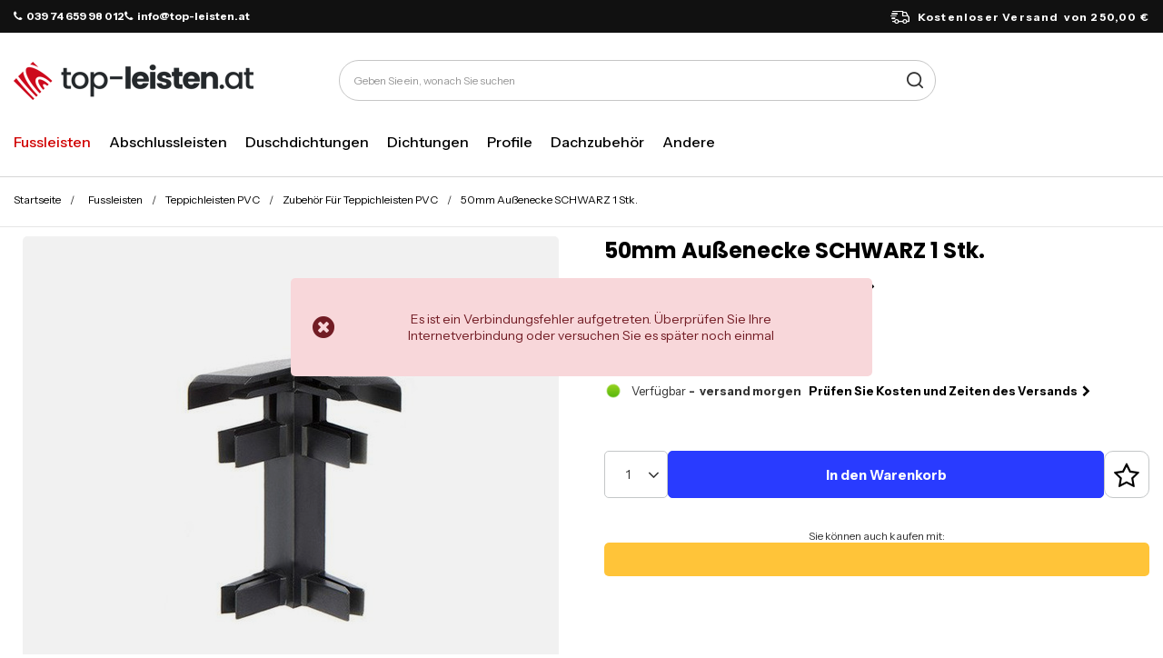

--- FILE ---
content_type: text/html; charset=utf-8
request_url: https://top-leisten.at/product-ger-6239-50mm-Aussenecke-SCHWARZ-1-Stk.html
body_size: 25675
content:
<!DOCTYPE html>
<html lang="de" class="--freeShipping --vat --gross " ><head><link rel="preload" as="image" fetchpriority="high" href="/hpeciai/0792de101f07427241a1f9393b017572/ger_pm_50mm-Aussenecke-SCHWARZ-1-Stk-6239_3.jpg"><meta name="viewport" content="initial-scale = 1.0, maximum-scale = 5.0, width=device-width, viewport-fit=cover"><meta http-equiv="Content-Type" content="text/html; charset=utf-8"><meta http-equiv="X-UA-Compatible" content="IE=edge"><title>50mm Außenecke SCHWARZ 1 Stk.  | Fussleisten \ Teppichleisten PVC \ Zubehör Für Teppichleisten PVC Abteilungen \ Zimmer \ Teppichleisten PVC \ Zubehör Für Teppichleisten PVC | Tytuł sklepu zmienisz w dziale MODERACJA \ SEO</title><meta name="keywords" content="50mm Außenecke SCHWARZ 1 Stk.  Listwy i panele Listwy dywanowe DQ-PP  Farbe Schwarz    LDNZC 4250974838390 | Fussleisten \ Teppichleisten PVC \ Zubehör Für Teppichleisten PVC Abteilungen \ Zimmer \ Teppichleisten PVC \ Zubehör Für Teppichleisten PVC | Słowa kluczowe zmienisz w dziale MODERACJA \ SEO"><meta name="description" content="50mm Außenecke SCHWARZ 1 Stk.  |  | Fussleisten \ Teppichleisten PVC \ Zubehör Für Teppichleisten PVC Abteilungen \ Zimmer \ Teppichleisten PVC \ Zubehör Für Teppichleisten PVC | Opis sklepu zmienisz w dziale MODERACJA \ SEO"><link rel="icon" href="/gfx/ger/favicon.ico"><meta name="theme-color" content="#d00100"><meta name="msapplication-navbutton-color" content="#d00100"><meta name="apple-mobile-web-app-status-bar-style" content="#d00100"><link rel="stylesheet" type="text/css" href="/gfx/ger/projector_style.css.gzip?r=1763646310"><style>
							#photos_slider[data-skeleton] .photos__link:before {
								padding-top: calc(min((449/450 * 100%), 449px));
							}
							@media (min-width: 979px) {.photos__slider[data-skeleton] .photos__figure:not(.--nav):first-child .photos__link {
								max-height: 449px;
							}}
						</style><script>var app_shop={urls:{prefix:'data="/gfx/'.replace('data="', '')+'ger/',graphql:'/graphql/v1/'},vars:{meta:{viewportContent:'initial-scale = 1.0, maximum-scale = 5.0, width=device-width, viewport-fit=cover'},priceType:'gross',priceTypeVat:true,productDeliveryTimeAndAvailabilityWithBasket:false,geoipCountryCode:'US',fairShopLogo: { enabled: false, image: '/gfx/standards/safe_light.svg'},currency:{id:'EUR',symbol:'€',country:'eu',format:'###,##0.00',beforeValue:false,space:true,decimalSeparator:',',groupingSeparator:' '},language:{id:'ger',symbol:'de',name:'German'},omnibus:{enabled:true,rebateCodeActivate:false,hidePercentageDiscounts:false,},},txt:{priceTypeText:' inkl. MwSt',},fn:{},fnrun:{},files:[],graphql:{}};const getCookieByName=(name)=>{const value=`; ${document.cookie}`;const parts = value.split(`; ${name}=`);if(parts.length === 2) return parts.pop().split(';').shift();return false;};if(getCookieByName('freeeshipping_clicked')){document.documentElement.classList.remove('--freeShipping');}if(getCookieByName('rabateCode_clicked')){document.documentElement.classList.remove('--rabateCode');}function hideClosedBars(){const closedBarsArray=JSON.parse(localStorage.getItem('closedBars'))||[];if(closedBarsArray.length){const styleElement=document.createElement('style');styleElement.textContent=`${closedBarsArray.map((el)=>`#${el}`).join(',')}{display:none !important;}`;document.head.appendChild(styleElement);}}hideClosedBars();</script><meta name="robots" content="index,follow"><meta name="rating" content="general"><meta name="Author" content="DQ-PP Sp. z o. o. ZN based on IdoSell - the best online selling solutions for your e-store (www.idosell.com/shop).">
<!-- Begin LoginOptions html -->

<style>
#client_new_social .service_item[data-name="service_Apple"]:before, 
#cookie_login_social_more .service_item[data-name="service_Apple"]:before,
.oscop_contact .oscop_login__service[data-service="Apple"]:before {
    display: block;
    height: 2.6rem;
    content: url('/gfx/standards/apple.svg?r=1743165583');
}
.oscop_contact .oscop_login__service[data-service="Apple"]:before {
    height: auto;
    transform: scale(0.8);
}
#client_new_social .service_item[data-name="service_Apple"]:has(img.service_icon):before,
#cookie_login_social_more .service_item[data-name="service_Apple"]:has(img.service_icon):before,
.oscop_contact .oscop_login__service[data-service="Apple"]:has(img.service_icon):before {
    display: none;
}
</style>

<!-- End LoginOptions html -->

<!-- Open Graph -->
<meta property="og:type" content="website"><meta property="og:url" content="https://top-leisten.at/product-ger-6239-50mm-Aussenecke-SCHWARZ-1-Stk.html
"><meta property="og:title" content="50mm Außenecke SCHWARZ 1 Stk."><meta property="og:site_name" content="DQ-PP Sp. z o. o. ZN"><meta property="og:locale" content="de_DE"><meta property="og:image" content="https://top-leisten.at/hpeciai/1107ad23afe151be389bd30536951777/ger_pl_50mm-Aussenecke-SCHWARZ-1-Stk-6239_3.jpg"><meta property="og:image:width" content="450"><meta property="og:image:height" content="449"><link rel="manifest" href="https://top-leisten.at/data/include/pwa/8/manifest.json?t=3"><meta name="apple-mobile-web-app-capable" content="yes"><meta name="apple-mobile-web-app-status-bar-style" content="black"><meta name="apple-mobile-web-app-title" content="top-leisten.at"><link rel="apple-touch-icon" href="/data/include/pwa/8/icon-128.png"><link rel="apple-touch-startup-image" href="/data/include/pwa/8/logo-512.png" /><meta name="msapplication-TileImage" content="/data/include/pwa/8/icon-144.png"><meta name="msapplication-TileColor" content="#2F3BA2"><meta name="msapplication-starturl" content="/"><script type="application/javascript">var _adblock = true;</script><script async src="/data/include/advertising.js"></script><script type="application/javascript">var statusPWA = {
                online: {
                    txt: "Mit dem Internet verbunden",
                    bg: "#5fa341"
                },
                offline: {
                    txt: "Keine Internetverbindung verfügbar",
                    bg: "#eb5467"
                }
            }</script><script async type="application/javascript" src="/ajax/js/pwa_online_bar.js?v=1&r=6"></script><script >
window.dataLayer = window.dataLayer || [];
window.gtag = function gtag() {
dataLayer.push(arguments);
}
gtag('consent', 'default', {
'ad_storage': 'denied',
'analytics_storage': 'denied',
'ad_personalization': 'denied',
'ad_user_data': 'denied',
'wait_for_update': 500
});

gtag('set', 'ads_data_redaction', true);
</script><script id="iaiscript_1" data-requirements="W10=" data-ga4_sel="ga4script">
window.iaiscript_1 = `<${'script'}  class='google_consent_mode_update'>
gtag('consent', 'update', {
'ad_storage': 'denied',
'analytics_storage': 'denied',
'ad_personalization': 'denied',
'ad_user_data': 'denied'
});
</${'script'}>`;
</script>
<!-- End Open Graph -->

<link rel="canonical" href="https://top-leisten.at/product-ger-6239-50mm-Aussenecke-SCHWARZ-1-Stk.html" />

                <!-- Global site tag (gtag.js) -->
                <script  async src="https://www.googletagmanager.com/gtag/js?id=AW-10778593108"></script>
                <script >
                    window.dataLayer = window.dataLayer || [];
                    window.gtag = function gtag(){dataLayer.push(arguments);}
                    gtag('js', new Date());
                    
                    gtag('config', 'AW-10778593108', {"allow_enhanced_conversions":true});
gtag('config', 'G-CB8H73XPWF');

                </script>
                
<!-- Begin additional html or js -->


<!--101|8|57-->
<!-- Google Tag Manager -->
<script>(function(w,d,s,l,i){w[l]=w[l]||[];w[l].push({'gtm.start':
new Date().getTime(),event:'gtm.js'});var f=d.getElementsByTagName(s)[0],
j=d.createElement(s),dl=l!='dataLayer'?'&l='+l:'';j.async=true;j.src=
'https://www.googletagmanager.com/gtm.js?id='+i+dl;f.parentNode.insertBefore(j,f);
})(window,document,'script','dataLayer','GTM-NQXMJFN');</script>
<!-- End Google Tag Manager -->
<!--103|8|57-->
<!-- Global site tag (gtag.js) - Google Analytics -->
<script async src="https://www.googletagmanager.com/gtag/js?id=UA-208881239-1"></script>
<script>
  window.dataLayer = window.dataLayer || [];
  function gtag(){dataLayer.push(arguments);}
  gtag('js', new Date());

  gtag('config', 'UA-208881239-1');
</script>
<!--172|8|85| modified: 2025-06-26 10:25:04-->
<link rel="preconnect" href="https://fonts.googleapis.com">
<link rel="preconnect" href="https://fonts.gstatic.com" crossorigin>
<link href="https://fonts.googleapis.com/css2?family=Instrument+Sans:ital,wght@0,400..700;1,400..700&family=Poppins:ital,wght@0,100;0,200;0,300;0,400;0,500;0,600;0,700;0,800;0,900;1,100;1,200;1,300;1,400;1,500;1,600;1,700;1,800;1,900&display=block" rel="stylesheet">

<!--176|8|90| modified: 2025-06-27 15:46:16-->
<style>
.headline[title="Rodzaje lin"] {
  display: none!important;
}

</style>
<!--184|8|85-->
<style>
.order_process #menu_buttons, .order_process #menu_banners2{
display: none;
}
</style>

<!-- End additional html or js -->
                <script>
                if (window.ApplePaySession && window.ApplePaySession.canMakePayments()) {
                    var applePayAvailabilityExpires = new Date();
                    applePayAvailabilityExpires.setTime(applePayAvailabilityExpires.getTime() + 2592000000); //30 days
                    document.cookie = 'applePayAvailability=yes; expires=' + applePayAvailabilityExpires.toUTCString() + '; path=/;secure;'
                    var scriptAppleJs = document.createElement('script');
                    scriptAppleJs.src = "/ajax/js/apple.js?v=3";
                    if (document.readyState === "interactive" || document.readyState === "complete") {
                          document.body.append(scriptAppleJs);
                    } else {
                        document.addEventListener("DOMContentLoaded", () => {
                            document.body.append(scriptAppleJs);
                        });  
                    }
                } else {
                    document.cookie = 'applePayAvailability=no; path=/;secure;'
                }
                </script>
                <script>
            var paypalScriptLoaded = null;
            var paypalScript = null;
            
            async function attachPaypalJs() {
                return new Promise((resolve, reject) => {
                    if (!paypalScript) {
                        paypalScript = document.createElement('script');
                        paypalScript.async = true;
                        paypalScript.setAttribute('data-namespace', "paypal_sdk");
                        paypalScript.setAttribute('data-partner-attribution-id', "IAIspzoo_Cart_PPCP");
                        paypalScript.addEventListener("load", () => {
                        paypalScriptLoaded = true;
                            resolve({status: true});
                        });
                        paypalScript.addEventListener("error", () => {
                            paypalScriptLoaded = true;
                            reject({status: false});
                         });
                        paypalScript.src = "https://www.paypal.com/sdk/js?client-id=AbxR9vIwE1hWdKtGu0gOkvPK2YRoyC9ulUhezbCUWnrjF8bjfwV-lfP2Rze7Bo8jiHIaC0KuaL64tlkD&components=buttons,funding-eligibility&currency=EUR&merchant-id=BXY3QB2BJRFR2&locale=de_AT";
                        if (document.readyState === "interactive" || document.readyState === "complete") {
                            document.body.append(paypalScript);
                        } else {
                            document.addEventListener("DOMContentLoaded", () => {
                                document.body.append(paypalScript);
                            });  
                        }                                              
                    } else {
                        if (paypalScriptLoaded) {
                            resolve({status: true});
                        } else {
                            paypalScript.addEventListener("load", () => {
                                paypalScriptLoaded = true;
                                resolve({status: true});                            
                            });
                            paypalScript.addEventListener("error", () => {
                                paypalScriptLoaded = true;
                                reject({status: false});
                            });
                        }
                    }
                });
            }
            </script>
                <script>
                attachPaypalJs().then(() => {
                    let paypalEligiblePayments = [];
                    let payPalAvailabilityExpires = new Date();
                    payPalAvailabilityExpires.setTime(payPalAvailabilityExpires.getTime() + 86400000); //1 day
                    if (typeof(paypal_sdk) != "undefined") {
                        for (x in paypal_sdk.FUNDING) {
                            var buttonTmp = paypal_sdk.Buttons({
                                fundingSource: x.toLowerCase()
                            });
                            if (buttonTmp.isEligible()) {
                                paypalEligiblePayments.push(x);
                            }
                        }
                    }
                    if (paypalEligiblePayments.length > 0) {
                        document.cookie = 'payPalAvailability_EUR=' + paypalEligiblePayments.join(",") + '; expires=' + payPalAvailabilityExpires.toUTCString() + '; path=/; secure';
                        document.cookie = 'paypalMerchant=BXY3QB2BJRFR2; expires=' + payPalAvailabilityExpires.toUTCString() + '; path=/; secure';
                    } else {
                        document.cookie = 'payPalAvailability_EUR=-1; expires=' + payPalAvailabilityExpires.toUTCString() + '; path=/; secure';
                    }
                });
                </script><script src="/data/gzipFile/expressCheckout.js.gz"></script></head><body>
<!-- Begin additional html or js -->


<!--102|8|57-->
<!-- Google Tag Manager (noscript) -->
<noscript><iframe src="https://www.googletagmanager.com/ns.html?id=GTM-NQXMJFN"
height="0" width="0" style="display:none;visibility:hidden"></iframe></noscript>
<!-- End Google Tag Manager (noscript) -->

<!-- End additional html or js -->
<div id="container" class="projector_page container max-width-1200"><header class=" commercial_banner"><script class="ajaxLoad">app_shop.vars.vat_registered="true";app_shop.vars.currency_format="###,##0.00";app_shop.vars.currency_before_value=false;app_shop.vars.currency_space=true;app_shop.vars.symbol="€";app_shop.vars.id="EUR";app_shop.vars.baseurl="http://top-leisten.at/";app_shop.vars.sslurl="https://top-leisten.at/";app_shop.vars.curr_url="%2Fproduct-ger-6239-50mm-Aussenecke-SCHWARZ-1-Stk.html";var currency_decimal_separator=',';var currency_grouping_separator=' ';app_shop.vars.blacklist_extension=["exe","com","swf","js","php"];app_shop.vars.blacklist_mime=["application/javascript","application/octet-stream","message/http","text/javascript","application/x-deb","application/x-javascript","application/x-shockwave-flash","application/x-msdownload"];app_shop.urls.contact="/contact-ger.html";</script><div id="viewType" style="display:none"></div><div id="freeShipping" class="freeShipping"><div class="freeShipping__contact"><p><i class="icon-phone mr-1"></i>039 74 659 98 012</p><p><i class="icon-phone mr-1"></i>info@top-leisten.at</p></div><span class="freeShipping__info">Kostenloser Versand</span><strong class="freeShipping__val">
				von 
				250,00 €</strong></div><div id="logo" class="d-flex align-items-center"><a href="/" target="_self" aria-label="Logo einkaufen"><img src="/data/gfx/mask/ger/logo_8_big.png" alt="" width="264" height="42"></a></div><form action="https://top-leisten.at/search.php" method="get" id="menu_search" class="menu_search"><a href="#showSearchForm" class="menu_search__mobile" aria-label="Suche"></a><div class="menu_search__block"><div class="menu_search__item --input"><input class="menu_search__input" type="text" name="text" autocomplete="off" placeholder="Geben Sie ein, wonach Sie suchen" aria-label="Geben Sie ein, wonach Sie suchen"><button class="menu_search__submit" type="submit" aria-label="Suche"></button></div><div class="menu_search__item --results search_result"></div></div></form><div id="menu_settings" class="align-items-center justify-content-center justify-content-lg-end"><div id="menu_additional"><a class="account_link" aria-label="Ihr Konto" href="https://top-leisten.at/login.php"></a><div class="shopping_list_top" data-empty="true"><a href="https://top-leisten.at/de/shoppinglist/" class="wishlist_link slt_link --empty" aria-label="Einkaufslisten"></a><div class="slt_lists"><ul class="slt_lists__nav"><li class="slt_lists__nav_item" data-list_skeleton="true" data-list_id="true" data-shared="true"><a class="slt_lists__nav_link" data-list_href="true"><span class="slt_lists__nav_name" data-list_name="true"></span><span class="slt_lists__count" data-list_count="true">0</span></a></li><li class="slt_lists__nav_item --empty"><a class="slt_lists__nav_link --empty" href="https://top-leisten.at/de/shoppinglist/"><span class="slt_lists__nav_name" data-list_name="true">Wunschliste</span><span class="slt_lists__count" data-list_count="true">0</span></a></li></ul></div></div></div></div><div class="shopping_list_top_mobile" data-empty="true"><a href="https://top-leisten.at/de/shoppinglist/" class="sltm_link --empty"></a></div><div id="menu_basket" class="topBasket"><a class="topBasket__sub" href="/basketedit.php"><span class="visually-hidden">WARENKORB</span><span class="badge badge-info"></span></a><div class="topBasket__details --products" style="display: none;"><div class="topBasket__block --labels"><label class="topBasket__item --name">Produkt</label><label class="topBasket__item --sum">Ilość</label><label class="topBasket__item --prices">Preis</label></div><div class="topBasket__block --products"></div><div class="topBasket__block --oneclick topBasket_oneclick" data-lang="ger"><div class="topBasket_oneclick__label"><span class="topBasket_oneclick__text --fast">Schnelles Einkaufen <strong>1-Click</strong></span><span class="topBasket_oneclick__text --registration"> (ohne Registrierung)</span></div><div class="topBasket_oneclick__items"><span class="topBasket_oneclick__item --paypal" title="PayPal"><img class="topBasket_oneclick__icon" src="/panel/gfx/payment_forms/236.png" alt="PayPal"></span></div></div></div><div class="topBasket__details --shipping" style="display: none;"><span class="topBasket__name">Versandkosten ab</span><span id="shipppingCost"></span></div></div><nav id="menu_categories" class="wide" aria-label="Hauptkategorien"><button type="button" class="navbar-toggler" aria-label="Menü"><i class="icon-reorder"></i></button><div class="navbar-collapse" id="menu_navbar"><ul class="navbar-nav mx-md-n2"><li class="nav-item nav-open"><span class="nav-link-wrapper"><a  href="/ger_n_Fussleisten-4155.html" target="_self" title="Fussleisten" class="nav-link --l1 active" >Fussleisten</a><button class="nav-link-expand" type="button" aria-label="Fussleisten, Menü"></button></span><ul class="navbar-subnav"><li class="nav-header"><a href="#backLink" class="nav-header__backLink"><i class="icon-angle-left"></i></a><a  href="/ger_n_Fussleisten-4155.html" target="_self" title="Fussleisten" class="nav-link --l1 active" >Fussleisten</a></li><li class="nav-item"><a  href="/ger_n_Fussleisten_Fussleisten-52mm-PVC-4156.html" target="_self" title="Fussleisten 52mm PVC" class="nav-link --l2" >Fussleisten 52mm PVC</a><ul class="navbar-subsubnav"><li class="nav-header"><a href="#backLink" class="nav-header__backLink"><i class="icon-angle-left"></i></a><a  href="/ger_n_Fussleisten_Fussleisten-52mm-PVC-4156.html" target="_self" title="Fussleisten 52mm PVC" class="nav-link --l2" >Fussleisten 52mm PVC</a></li><li class="nav-item"><a  href="/ger_m_Fussleisten_Fussleisten-52mm-PVC_Zubehor-Fur-Fussleisten-52mm-PVC-4185.html" target="_self" title="Zubehör Für Fussleisten 52mm PVC" class="nav-link --l3" >Zubehör Für Fussleisten 52mm PVC</a></li><li class="nav-item"><a  href="/ger_m_Fussleisten_Fussleisten-52mm-PVC_Fussleisten-52mm-PVC-2m-4409.html" target="_self" title="Fussleisten 52mm PVC 2m" class="nav-link --l3" >Fussleisten 52mm PVC 2m</a></li><li class="nav-item"><a  href="/ger_m_Fussleisten_Fussleisten-52mm-PVC_Fussleisten-52mm-PVC-2-5m-4410.html" target="_self" title="Fussleisten 52mm PVC 2,5m" class="nav-link --l3" >Fussleisten 52mm PVC 2,5m</a></li></ul></li><li class="nav-item"><a  href="/ger_n_Fussleisten_Fussleisten-55mm-PVC-4254.html" target="_self" title="Fussleisten 55mm PVC" class="nav-link --l2" >Fussleisten 55mm PVC</a><ul class="navbar-subsubnav"><li class="nav-header"><a href="#backLink" class="nav-header__backLink"><i class="icon-angle-left"></i></a><a  href="/ger_n_Fussleisten_Fussleisten-55mm-PVC-4254.html" target="_self" title="Fussleisten 55mm PVC" class="nav-link --l2" >Fussleisten 55mm PVC</a></li><li class="nav-item"><a  href="/ger_m_Fussleisten_Fussleisten-55mm-PVC_Zubehor-Fur-Fussleisten-55mm-PVC-4256.html" target="_self" title="Zubehör Für Fussleisten 55mm PVC" class="nav-link --l3" >Zubehör Für Fussleisten 55mm PVC</a></li><li class="nav-item"><a  href="/ger_m_Fussleisten_Fussleisten-55mm-PVC_Fussleisten-55mm-PVC-2m-4413.html" target="_self" title="Fussleisten 55mm PVC 2m" class="nav-link --l3" >Fussleisten 55mm PVC 2m</a></li><li class="nav-item"><a  href="/ger_m_Fussleisten_Fussleisten-55mm-PVC_Fussleisten-55mm-PVC-2-5m-4414.html" target="_self" title="Fussleisten 55mm PVC 2,5m" class="nav-link --l3" >Fussleisten 55mm PVC 2,5m</a></li></ul></li><li class="nav-item"><a  href="/ger_n_Fussleisten_Fussleisten-60mm-PVC-7055.html" target="_self" title="Fussleisten 60mm PVC" class="nav-link --l2" >Fussleisten 60mm PVC</a><ul class="navbar-subsubnav"><li class="nav-header"><a href="#backLink" class="nav-header__backLink"><i class="icon-angle-left"></i></a><a  href="/ger_n_Fussleisten_Fussleisten-60mm-PVC-7055.html" target="_self" title="Fussleisten 60mm PVC" class="nav-link --l2" >Fussleisten 60mm PVC</a></li><li class="nav-item"><a  href="/ger_m_Fussleisten_Fussleisten-60mm-PVC_Zubehor-Fur-Fussleisten-60mm-PVC-7056.html" target="_self" title="Zubehör Für Fussleisten 60mm PVC" class="nav-link --l3" >Zubehör Für Fussleisten 60mm PVC</a></li><li class="nav-item"><a  href="/ger_m_Fussleisten_Fussleisten-60mm-PVC_Fussleisten-60mm-PVC-2-2m-7057.html" target="_self" title="Fussleisten 60mm PVC 2,2m" class="nav-link --l3" >Fussleisten 60mm PVC 2,2m</a></li></ul></li><li class="nav-item"><a  href="/ger_n_Fussleisten_Fussleisten-62mm-PVC-4157.html" target="_self" title="Fussleisten 62mm PVC" class="nav-link --l2" >Fussleisten 62mm PVC</a><ul class="navbar-subsubnav"><li class="nav-header"><a href="#backLink" class="nav-header__backLink"><i class="icon-angle-left"></i></a><a  href="/ger_n_Fussleisten_Fussleisten-62mm-PVC-4157.html" target="_self" title="Fussleisten 62mm PVC" class="nav-link --l2" >Fussleisten 62mm PVC</a></li><li class="nav-item"><a  href="/ger_m_Fussleisten_Fussleisten-62mm-PVC_Zubehor-Fur-Fussleisten-62mm-PVC-4184.html" target="_self" title="Zubehör Für Fussleisten 62mm PVC" class="nav-link --l3" >Zubehör Für Fussleisten 62mm PVC</a></li><li class="nav-item"><a  href="/ger_m_Fussleisten_Fussleisten-62mm-PVC_Fussleisten-62mm-PVC-2m-4419.html" target="_self" title="Fussleisten 62mm PVC 2m" class="nav-link --l3" >Fussleisten 62mm PVC 2m</a></li><li class="nav-item"><a  href="/ger_m_Fussleisten_Fussleisten-62mm-PVC_Fussleisten-62mm-PVC-2-5m-4420.html" target="_self" title="Fussleisten 62mm PVC 2,5m" class="nav-link --l3" >Fussleisten 62mm PVC 2,5m</a></li></ul></li><li class="nav-item"><a  href="/ger_n_Fussleisten_Fussleisten-70mm-PVC-4158.html" target="_self" title="Fussleisten 70mm PVC" class="nav-link --l2" >Fussleisten 70mm PVC</a><ul class="navbar-subsubnav"><li class="nav-header"><a href="#backLink" class="nav-header__backLink"><i class="icon-angle-left"></i></a><a  href="/ger_n_Fussleisten_Fussleisten-70mm-PVC-4158.html" target="_self" title="Fussleisten 70mm PVC" class="nav-link --l2" >Fussleisten 70mm PVC</a></li><li class="nav-item"><a  href="/ger_m_Fussleisten_Fussleisten-70mm-PVC_Zubehor-Fur-Fussleisten-70mm-PVC-4188.html" target="_self" title="Zubehör Für Fussleisten 70mm PVC" class="nav-link --l3" >Zubehör Für Fussleisten 70mm PVC</a></li><li class="nav-item"><a  href="/ger_m_Fussleisten_Fussleisten-70mm-PVC_Fussleisten-70mm-PVC-2m-4421.html" target="_self" title="Fussleisten 70mm PVC 2m" class="nav-link --l3" >Fussleisten 70mm PVC 2m</a></li><li class="nav-item"><a  href="/ger_m_Fussleisten_Fussleisten-70mm-PVC_Fussleisten-70mm-PVC-2-5m-4422.html" target="_self" title="Fussleisten 70mm PVC 2,5m" class="nav-link --l3" >Fussleisten 70mm PVC 2,5m</a></li></ul></li><li class="nav-item"><a  href="/ger_n_Fussleisten_Fussleisten-75mm-PVC-4159.html" target="_self" title="Fussleisten 75mm PVC" class="nav-link --l2" >Fussleisten 75mm PVC</a><ul class="navbar-subsubnav"><li class="nav-header"><a href="#backLink" class="nav-header__backLink"><i class="icon-angle-left"></i></a><a  href="/ger_n_Fussleisten_Fussleisten-75mm-PVC-4159.html" target="_self" title="Fussleisten 75mm PVC" class="nav-link --l2" >Fussleisten 75mm PVC</a></li><li class="nav-item"><a  href="/ger_m_Fussleisten_Fussleisten-75mm-PVC_Zubehor-Fur-Fussleisten-75mm-PVC-4189.html" target="_self" title="Zubehör Für Fussleisten 75mm PVC" class="nav-link --l3" >Zubehör Für Fussleisten 75mm PVC</a></li><li class="nav-item"><a  href="/ger_m_Fussleisten_Fussleisten-75mm-PVC_Fussleisten-75mm-PVC-2m-4427.html" target="_self" title="Fussleisten 75mm PVC 2m" class="nav-link --l3" >Fussleisten 75mm PVC 2m</a></li><li class="nav-item"><a  href="/ger_m_Fussleisten_Fussleisten-75mm-PVC_Fussleisten-75mm-PVC-2-5m-4428.html" target="_self" title="Fussleisten 75mm PVC 2,5m" class="nav-link --l3" >Fussleisten 75mm PVC 2,5m</a></li></ul></li><li class="nav-item"><a  href="/ger_n_Fussleisten_Fussleisten-aus-Aluminium-4225.html" target="_self" title="Fussleisten aus Aluminium" class="nav-link --l2" >Fussleisten aus Aluminium</a><ul class="navbar-subsubnav"><li class="nav-header"><a href="#backLink" class="nav-header__backLink"><i class="icon-angle-left"></i></a><a  href="/ger_n_Fussleisten_Fussleisten-aus-Aluminium-4225.html" target="_self" title="Fussleisten aus Aluminium" class="nav-link --l2" >Fussleisten aus Aluminium</a></li><li class="nav-item"><a  href="/ger_m_Fussleisten_Fussleisten-aus-Aluminium_Zubehor-Fur-Fussleisten-aus-Aluminium-4226.html" target="_self" title="Zubehör Für Fussleisten aus Aluminium" class="nav-link --l3" >Zubehör Für Fussleisten aus Aluminium</a></li><li class="nav-item"><a  href="/ger_m_Fussleisten_Fussleisten-aus-Aluminium_Fussleisten-aus-Aluminium-2-5m-4227.html" target="_self" title="Fussleisten aus Aluminium 2,5m" class="nav-link --l3" >Fussleisten aus Aluminium 2,5m</a></li></ul></li><li class="nav-item nav-open"><a  href="/ger_n_Fussleisten_Teppichleisten-PVC-4160.html" target="_self" title="Teppichleisten PVC" class="nav-link --l2 active" >Teppichleisten PVC</a><ul class="navbar-subsubnav"><li class="nav-header"><a href="#backLink" class="nav-header__backLink"><i class="icon-angle-left"></i></a><a  href="/ger_n_Fussleisten_Teppichleisten-PVC-4160.html" target="_self" title="Teppichleisten PVC" class="nav-link --l2 active" >Teppichleisten PVC</a></li><li class="nav-item nav-open"><a  href="/ger_m_Fussleisten_Teppichleisten-PVC_Zubehor-Fur-Teppichleisten-PVC-4190.html" target="_self" title="Zubehör Für Teppichleisten PVC" class="nav-link --l3 active" >Zubehör Für Teppichleisten PVC</a></li><li class="nav-item"><a  href="/ger_m_Fussleisten_Teppichleisten-PVC_Teppichleisten-PVC-2-5m-4191.html" target="_self" title="Teppichleisten PVC 2,5m" class="nav-link --l3" >Teppichleisten PVC 2,5m</a></li></ul></li><li class="nav-item"><a  href="/ger_n_Fussleisten_Weichsockelleisten-PVC-4164.html" target="_self" title="Weichsockelleisten PVC" class="nav-link --l2" >Weichsockelleisten PVC</a><ul class="navbar-subsubnav"><li class="nav-header"><a href="#backLink" class="nav-header__backLink"><i class="icon-angle-left"></i></a><a  href="/ger_n_Fussleisten_Weichsockelleisten-PVC-4164.html" target="_self" title="Weichsockelleisten PVC" class="nav-link --l2" >Weichsockelleisten PVC</a></li><li class="nav-item"><a  href="/ger_m_Fussleisten_Weichsockelleisten-PVC_Weichsockelleisten-PVC-18x18mm-4433.html" target="_self" title="Weichsockelleisten PVC 18x18mm" class="nav-link --l3" >Weichsockelleisten PVC 18x18mm</a></li><li class="nav-item"><a  href="/ger_m_Fussleisten_Weichsockelleisten-PVC_Weichsockelleisten-PVC-32x23mm-4186.html" target="_self" title="Weichsockelleisten PVC 32x23mm" class="nav-link --l3" >Weichsockelleisten PVC 32x23mm</a></li><li class="nav-item"><a  href="/ger_m_Fussleisten_Weichsockelleisten-PVC_Weichsockelleisten-PVC-50x15mm-4187.html" target="_self" title="Weichsockelleisten PVC 50x15mm" class="nav-link --l3" >Weichsockelleisten PVC 50x15mm</a></li></ul></li><li class="nav-item"><a  href="/ger_n_Fussleisten_Fussleisten-PVC-Muster-4201.html" target="_self" title="Fussleisten PVC Muster" class="nav-link --l2" >Fussleisten PVC Muster</a><ul class="navbar-subsubnav"><li class="nav-header"><a href="#backLink" class="nav-header__backLink"><i class="icon-angle-left"></i></a><a  href="/ger_n_Fussleisten_Fussleisten-PVC-Muster-4201.html" target="_self" title="Fussleisten PVC Muster" class="nav-link --l2" >Fussleisten PVC Muster</a></li><li class="nav-item"><a  href="/ger_m_Fussleisten_Fussleisten-PVC-Muster_Fussleisten-52mm-PVC-Muster-4203.html" target="_self" title="Fussleisten 52mm PVC Muster" class="nav-link --l3" >Fussleisten 52mm PVC Muster</a></li><li class="nav-item"><a  href="/ger_m_Fussleisten_Fussleisten-PVC-Muster_Fussleisten-55mm-PVC-Muster-4255.html" target="_self" title="Fussleisten 55mm PVC Muster" class="nav-link --l3" >Fussleisten 55mm PVC Muster</a></li><li class="nav-item"><a  href="/ger_m_Fussleisten_Fussleisten-PVC-Muster_Fussleisten-62mm-PVC-Muster-4204.html" target="_self" title="Fussleisten 62mm PVC Muster" class="nav-link --l3" >Fussleisten 62mm PVC Muster</a></li><li class="nav-item"><a  href="/ger_m_Fussleisten_Fussleisten-PVC-Muster_Fussleisten-70mm-PVC-Muster-4205.html" target="_self" title="Fussleisten 70mm PVC Muster" class="nav-link --l3" >Fussleisten 70mm PVC Muster</a></li><li class="nav-item"><a  href="/ger_m_Fussleisten_Fussleisten-PVC-Muster_Fussleisten-75mm-PVC-Muster-4206.html" target="_self" title="Fussleisten 75mm PVC Muster" class="nav-link --l3" >Fussleisten 75mm PVC Muster</a></li></ul></li></ul></li><li class="nav-item"><span class="nav-link-wrapper"><a  href="/ger_n_Abschlussleisten-4161.html" target="_self" title="Abschlussleisten" class="nav-link --l1" >Abschlussleisten</a><button class="nav-link-expand" type="button" aria-label="Abschlussleisten, Menü"></button></span><ul class="navbar-subnav"><li class="nav-header"><a href="#backLink" class="nav-header__backLink"><i class="icon-angle-left"></i></a><a  href="/ger_n_Abschlussleisten-4161.html" target="_self" title="Abschlussleisten" class="nav-link --l1" >Abschlussleisten</a></li><li class="nav-item"><a  href="/ger_n_Abschlussleisten_Abschlussleisten-15mm-PVC-4235.html" target="_self" title="Abschlussleisten 15mm PVC" class="nav-link --l2" >Abschlussleisten 15mm PVC</a><ul class="navbar-subsubnav"><li class="nav-header"><a href="#backLink" class="nav-header__backLink"><i class="icon-angle-left"></i></a><a  href="/ger_n_Abschlussleisten_Abschlussleisten-15mm-PVC-4235.html" target="_self" title="Abschlussleisten 15mm PVC" class="nav-link --l2" >Abschlussleisten 15mm PVC</a></li><li class="nav-item"><a  href="/ger_m_Abschlussleisten_Abschlussleisten-15mm-PVC_Zubehor-Fur-Abschlussleisten-15mm-PVC-4236.html" target="_self" title="Zubehör Für Abschlussleisten 15mm PVC" class="nav-link --l3" >Zubehör Für Abschlussleisten 15mm PVC</a></li><li class="nav-item"><a  href="/ger_m_Abschlussleisten_Abschlussleisten-15mm-PVC_Abschlussleisten-PVC-15mm-4237.html" target="_self" title="Abschlussleisten PVC 15mm" class="nav-link --l3" >Abschlussleisten PVC 15mm</a></li></ul></li><li class="nav-item"><a  href="/ger_n_Abschlussleisten_Abschlussleisten-23mm-PVC-4162.html" target="_self" title="Abschlussleisten 23mm PVC" class="nav-link --l2" >Abschlussleisten 23mm PVC</a><ul class="navbar-subsubnav"><li class="nav-header"><a href="#backLink" class="nav-header__backLink"><i class="icon-angle-left"></i></a><a  href="/ger_n_Abschlussleisten_Abschlussleisten-23mm-PVC-4162.html" target="_self" title="Abschlussleisten 23mm PVC" class="nav-link --l2" >Abschlussleisten 23mm PVC</a></li><li class="nav-item"><a  href="/ger_m_Abschlussleisten_Abschlussleisten-23mm-PVC_Zubehor-Fur-Abschlussleisten-23mm-PVC-4192.html" target="_self" title="Zubehör Für Abschlussleisten 23mm PVC" class="nav-link --l3" >Zubehör Für Abschlussleisten 23mm PVC</a></li><li class="nav-item"><a  href="/ger_m_Abschlussleisten_Abschlussleisten-23mm-PVC_Abschlussleisten-PVC-23mm-4193.html" target="_self" title="Abschlussleisten PVC 23mm" class="nav-link --l3" >Abschlussleisten PVC 23mm</a></li></ul></li><li class="nav-item"><a  href="/ger_n_Abschlussleisten_Abschlussleisten-37mm-PVC-4163.html" target="_self" title="Abschlussleisten 37mm PVC" class="nav-link --l2" >Abschlussleisten 37mm PVC</a><ul class="navbar-subsubnav"><li class="nav-header"><a href="#backLink" class="nav-header__backLink"><i class="icon-angle-left"></i></a><a  href="/ger_n_Abschlussleisten_Abschlussleisten-37mm-PVC-4163.html" target="_self" title="Abschlussleisten 37mm PVC" class="nav-link --l2" >Abschlussleisten 37mm PVC</a></li><li class="nav-item"><a  href="/ger_m_Abschlussleisten_Abschlussleisten-37mm-PVC_Zubehor-Fur-Abschlussleisten-37mm-PVC-4194.html" target="_self" title="Zubehör Für Abschlussleisten 37mm PVC" class="nav-link --l3" >Zubehör Für Abschlussleisten 37mm PVC</a></li><li class="nav-item"><a  href="/ger_m_Abschlussleisten_Abschlussleisten-37mm-PVC_Abschlussleisten-PVC-37mm-4195.html" target="_self" title="Abschlussleisten PVC 37mm" class="nav-link --l3" >Abschlussleisten PVC 37mm</a></li></ul></li><li class="nav-item empty"><a  href="/ger_m_Abschlussleisten_Abschlussleisten-15mm-aus-Aluminium-4263.html" target="_self" title="Abschlussleisten 15mm aus Aluminium" class="nav-link --l2" >Abschlussleisten 15mm aus Aluminium</a></li><li class="nav-item empty"><a  href="/ger_m_Abschlussleisten_Abschlussleisten-23mm-aus-Aluminium-4228.html" target="_self" title="Abschlussleisten 23mm aus Aluminium" class="nav-link --l2" >Abschlussleisten 23mm aus Aluminium</a></li><li class="nav-item empty"><a  href="/ger_m_Abschlussleisten_Dichtungsprofile-PVC-4259.html" target="_self" title="Dichtungsprofile PVC" class="nav-link --l2" >Dichtungsprofile PVC</a></li><li class="nav-item empty"><a  href="/ger_m_Abschlussleisten_Kuchensockell-4196.html" target="_self" title="Küchensockell" class="nav-link --l2" >Küchensockell</a></li><li class="nav-item empty"><a  href="/ger_m_Abschlussleisten_Montagekleber-4396.html" target="_self" title="Montagekleber" class="nav-link --l2" >Montagekleber</a></li></ul></li><li class="nav-item"><span class="nav-link-wrapper"><a  href="/ger_n_Duschdichtungen-4170.html" target="_self" title="Duschdichtungen" class="nav-link --l1" >Duschdichtungen</a><button class="nav-link-expand" type="button" aria-label="Duschdichtungen, Menü"></button></span><ul class="navbar-subnav"><li class="nav-header"><a href="#backLink" class="nav-header__backLink"><i class="icon-angle-left"></i></a><a  href="/ger_n_Duschdichtungen-4170.html" target="_self" title="Duschdichtungen" class="nav-link --l1" >Duschdichtungen</a></li><li class="nav-item empty"><a  href="/ger_m_Duschdichtungen_Duschdichtungen-4171.html" target="_self" title="Duschdichtungen" class="nav-link --l2" >Duschdichtungen</a></li><li class="nav-item empty"><a  href="/ger_m_Duschdichtungen_Magnetdichtung-4172.html" target="_self" title="Magnetdichtung" class="nav-link --l2" >Magnetdichtung</a></li><li class="nav-item empty"><a  href="/ger_m_Duschdichtungen_Duschdichtung-Runddusche-Gebogen-4271.html" target="_self" title="Duschdichtung Runddusche Gebogen" class="nav-link --l2" >Duschdichtung Runddusche Gebogen</a></li><li class="nav-item empty"><a  href="/ger_m_Duschdichtungen_Acryl-Dichtungen-4260.html" target="_self" title="Acryl Dichtungen" class="nav-link --l2" >Acryl Dichtungen</a></li><li class="nav-item empty"><a  href="/ger_m_Duschdichtungen_Montagekleber-4397.html" target="_self" title="Montagekleber" class="nav-link --l2" >Montagekleber</a></li></ul></li><li class="nav-item"><span class="nav-link-wrapper"><a  href="/ger_n_Dichtungen-4173.html" target="_self" title="Dichtungen" class="nav-link --l1" >Dichtungen</a><button class="nav-link-expand" type="button" aria-label="Dichtungen, Menü"></button></span><ul class="navbar-subnav"><li class="nav-header"><a href="#backLink" class="nav-header__backLink"><i class="icon-angle-left"></i></a><a  href="/ger_n_Dichtungen-4173.html" target="_self" title="Dichtungen" class="nav-link --l1" >Dichtungen</a></li><li class="nav-item"><a  href="/ger_n_Dichtungen_Turdichtungen-4174.html" target="_self" title="Türdichtungen" class="nav-link --l2" >Türdichtungen</a><ul class="navbar-subsubnav"><li class="nav-header"><a href="#backLink" class="nav-header__backLink"><i class="icon-angle-left"></i></a><a  href="/ger_n_Dichtungen_Turdichtungen-4174.html" target="_self" title="Türdichtungen" class="nav-link --l2" >Türdichtungen</a></li><li class="nav-item"><a  href="/ger_m_Dichtungen_Turdichtungen_Turdichtung-KD-11-4177.html" target="_self" title="Türdichtung KD-11" class="nav-link --l3" >Türdichtung KD-11</a></li><li class="nav-item"><a  href="/ger_m_Dichtungen_Turdichtungen_Turdichtung-KD-14-4178.html" target="_self" title="Türdichtung KD-14" class="nav-link --l3" >Türdichtung KD-14</a></li><li class="nav-item"><a  href="/ger_m_Dichtungen_Turdichtungen_Turdichtung-Selbstklebend-Modell-D-4179.html" target="_self" title="Türdichtung Selbstklebend Modell D" class="nav-link --l3" >Türdichtung Selbstklebend Modell D</a></li><li class="nav-item"><a  href="/ger_m_Dichtungen_Turdichtungen_Turdichtung-Selbstklebend-Modell-E-4180.html" target="_self" title="Türdichtung Selbstklebend Modell E" class="nav-link --l3" >Türdichtung Selbstklebend Modell E</a></li><li class="nav-item"><a  href="/ger_m_Dichtungen_Turdichtungen_Turdichtung-Selbstklebend-Modell-P-4181.html" target="_self" title="Türdichtung Selbstklebend Modell P" class="nav-link --l3" >Türdichtung Selbstklebend Modell P</a></li><li class="nav-item"><a  href="/ger_m_Dichtungen_Turdichtungen_Turdichtung-Selbstklebend-Modell-V-4182.html" target="_self" title="Türdichtung Selbstklebend Modell V" class="nav-link --l3" >Türdichtung Selbstklebend Modell V</a></li><li class="nav-item"><a  href="/ger_m_Dichtungen_Turdichtungen_Turdichtungen-Selbstklebend-SD-31-4550.html" target="_self" title="Türdichtungen Selbstklebend SD 31" class="nav-link --l3" >Türdichtungen Selbstklebend SD 31</a></li></ul></li><li class="nav-item empty"><a  href="/ger_m_Dichtungen_Zugluftstopper-Tur-Turdichtung-4501.html" target="_self" title="Zugluftstopper Tür Türdichtung" class="nav-link --l2" >Zugluftstopper Tür Türdichtung</a></li><li class="nav-item empty"><a  href="/ger_m_Dichtungen_Fensterdichtungen-4175.html" target="_self" title="Fensterdichtungen" class="nav-link --l2" >Fensterdichtungen</a></li><li class="nav-item empty"><a  href="/ger_m_Dichtungen_Fassungsprofile-4176.html" target="_self" title="Fassungsprofile" class="nav-link --l2" >Fassungsprofile</a></li><li class="nav-item empty"><a  href="/ger_m_Dichtungen_Dichtungen-fur-Holzfenster-4232.html" target="_self" title="Dichtungen für Holzfenster" class="nav-link --l2" >Dichtungen für Holzfenster</a></li><li class="nav-item empty"><a  href="/ger_m_Dichtungen_Garagendichtungen-4233.html" target="_self" title="Garagendichtungen" class="nav-link --l2" >Garagendichtungen</a></li><li class="nav-item"><a  href="/ger_n_Dichtungen_Rohrisolierungen-4238.html" target="_self" title="Rohrisolierungen" class="nav-link --l2" >Rohrisolierungen</a><ul class="navbar-subsubnav"><li class="nav-header"><a href="#backLink" class="nav-header__backLink"><i class="icon-angle-left"></i></a><a  href="/ger_n_Dichtungen_Rohrisolierungen-4238.html" target="_self" title="Rohrisolierungen" class="nav-link --l2" >Rohrisolierungen</a></li><li class="nav-item"><a  href="/ger_m_Dichtungen_Rohrisolierungen_Rohrisolierung-Rot-4239.html" target="_self" title="Rohrisolierung Rot" class="nav-link --l3" >Rohrisolierung Rot</a></li><li class="nav-item"><a  href="/ger_m_Dichtungen_Rohrisolierungen_Rohrisolierung-Blau-4240.html" target="_self" title="Rohrisolierung Blau" class="nav-link --l3" >Rohrisolierung Blau</a></li></ul></li><li class="nav-item empty"><a  href="/ger_m_Dichtungen_Dichtungsburste-4183.html" target="_self" title="Dichtungsbürste" class="nav-link --l2" >Dichtungsbürste</a></li><li class="nav-item empty"><a  href="/ger_m_Dichtungen_Montagekleber-4398.html" target="_self" title="Montagekleber" class="nav-link --l2" >Montagekleber</a></li></ul></li><li class="nav-item"><span class="nav-link-wrapper"><a  href="/ger_n_Profile-4207.html" target="_self" title="Profile" class="nav-link --l1" >Profile</a><button class="nav-link-expand" type="button" aria-label="Profile, Menü"></button></span><ul class="navbar-subnav"><li class="nav-header"><a href="#backLink" class="nav-header__backLink"><i class="icon-angle-left"></i></a><a  href="/ger_n_Profile-4207.html" target="_self" title="Profile" class="nav-link --l1" >Profile</a></li><li class="nav-item"><a  href="/ger_n_Profile_Alu-Profile-Fur-LED-Streifen-4437.html" target="_self" title="Alu Profile Für LED Streifen" class="nav-link --l2" >Alu Profile Für LED Streifen</a><ul class="navbar-subsubnav"><li class="nav-header"><a href="#backLink" class="nav-header__backLink"><i class="icon-angle-left"></i></a><a  href="/ger_n_Profile_Alu-Profile-Fur-LED-Streifen-4437.html" target="_self" title="Alu Profile Für LED Streifen" class="nav-link --l2" >Alu Profile Für LED Streifen</a></li><li class="nav-item"><a  href="/ger_m_Profile_Alu-Profile-Fur-LED-Streifen_Oberflachenprofile-Fur-LED-Streifen-4439.html" target="_self" title="Oberflächenprofile Für LED Streifen" class="nav-link --l3" >Oberflächenprofile Für LED Streifen</a></li><li class="nav-item"><a  href="/ger_m_Profile_Alu-Profile-Fur-LED-Streifen_Eckprofile-Fur-LED-Streifen-4440.html" target="_self" title="Eckprofile Für LED Streifen" class="nav-link --l3" >Eckprofile Für LED Streifen</a></li><li class="nav-item"><a  href="/ger_m_Profile_Alu-Profile-Fur-LED-Streifen_Fliesenprofile-Fur-LED-Streifen-4441.html" target="_self" title="Fliesenprofile Für LED Streifen" class="nav-link --l3" >Fliesenprofile Für LED Streifen</a></li><li class="nav-item"><a  href="/ger_m_Profile_Alu-Profile-Fur-LED-Streifen_Trockenbau-Profile-Fur-LED-Streifen-4442.html" target="_self" title="Trockenbau Profile Für LED Streifen" class="nav-link --l3" >Trockenbau Profile Für LED Streifen</a></li><li class="nav-item"><a  href="/ger_m_Profile_Alu-Profile-Fur-LED-Streifen_Zubehor-Fur-LED-Streifen-4443.html" target="_self" title="Zubehör Für LED Streifen" class="nav-link --l3" >Zubehör Für LED Streifen</a></li></ul></li><li class="nav-item"><a  href="/ger_n_Profile_Treppenkantenprofile-4208.html" target="_self" title="Treppenkantenprofile" class="nav-link --l2" >Treppenkantenprofile</a><ul class="navbar-subsubnav"><li class="nav-header"><a href="#backLink" class="nav-header__backLink"><i class="icon-angle-left"></i></a><a  href="/ger_n_Profile_Treppenkantenprofile-4208.html" target="_self" title="Treppenkantenprofile" class="nav-link --l2" >Treppenkantenprofile</a></li><li class="nav-item"><a  href="/ger_m_Profile_Treppenkantenprofile_Treppenkantenprofile-20x20-4210.html" target="_self" title="Treppenkantenprofile 20x20" class="nav-link --l3" >Treppenkantenprofile 20x20</a></li><li class="nav-item"><a  href="/ger_m_Profile_Treppenkantenprofile_Treppenkantenprofile-25x10-4211.html" target="_self" title="Treppenkantenprofile 25x10" class="nav-link --l3" >Treppenkantenprofile 25x10</a></li><li class="nav-item"><a  href="/ger_m_Profile_Treppenkantenprofile_Treppenkantenprofile-30x30-4212.html" target="_self" title="Treppenkantenprofile 30x30" class="nav-link --l3" >Treppenkantenprofile 30x30</a></li><li class="nav-item"><a  href="/ger_m_Profile_Treppenkantenprofile_Treppenkantenprofile-35x15-4213.html" target="_self" title="Treppenkantenprofile 35x15" class="nav-link --l3" >Treppenkantenprofile 35x15</a></li><li class="nav-item"><a  href="/ger_m_Profile_Treppenkantenprofile_Treppenkantenprofile-40x20-4214.html" target="_self" title="Treppenkantenprofile 40x20" class="nav-link --l3" >Treppenkantenprofile 40x20</a></li><li class="nav-item"><a  href="/ger_m_Profile_Treppenkantenprofile_Treppenkantenprofile-40x25-4215.html" target="_self" title="Treppenkantenprofile 40x25" class="nav-link --l3" >Treppenkantenprofile 40x25</a></li><li class="nav-item"><a  href="/ger_m_Profile_Treppenkantenprofile_Treppenkantenprofile-Fur-Glasur-6998.html" target="_self" title="Treppenkantenprofile Für Glasur" class="nav-link --l3" >Treppenkantenprofile Für Glasur</a></li><li class="nav-item"><a  href="/ger_m_Profile_Treppenkantenprofile_Treppenkantenprofile-Fur-LVT-6999.html" target="_self" title="Treppenkantenprofile Für LVT" class="nav-link --l3" >Treppenkantenprofile Für LVT</a></li></ul></li><li class="nav-item"><a  href="/ger_n_Profile_Ubergangsprofile-4209.html" target="_self" title="Übergangsprofile" class="nav-link --l2" >Übergangsprofile</a><ul class="navbar-subsubnav"><li class="nav-header"><a href="#backLink" class="nav-header__backLink"><i class="icon-angle-left"></i></a><a  href="/ger_n_Profile_Ubergangsprofile-4209.html" target="_self" title="Übergangsprofile" class="nav-link --l2" >Übergangsprofile</a></li><li class="nav-item"><a  href="/ger_n_Profile_Ubergangsprofile_Ubergangsprofile-Rund-4216.html" target="_self" title="Übergangsprofile Rund" class="nav-link --l3" >Übergangsprofile Rund</a></li><li class="nav-item"><a  href="/ger_n_Profile_Ubergangsprofile_Ausgleichsprofile-4217.html" target="_self" title="Ausgleichsprofile" class="nav-link --l3" >Ausgleichsprofile</a></li></ul></li><li class="nav-item empty"><a  href="/ger_m_Profile_Ubergangsprofile-Klick-4264.html" target="_self" title="Übergangsprofile Klick" class="nav-link --l2" >Übergangsprofile Klick</a></li><li class="nav-item"><a  href="/ger_n_Profile_Ubergangsprofile-Flex-4403.html" target="_self" title="Übergangsprofile Flex" class="nav-link --l2" >Übergangsprofile Flex</a><ul class="navbar-subsubnav"><li class="nav-header"><a href="#backLink" class="nav-header__backLink"><i class="icon-angle-left"></i></a><a  href="/ger_n_Profile_Ubergangsprofile-Flex-4403.html" target="_self" title="Übergangsprofile Flex" class="nav-link --l2" >Übergangsprofile Flex</a></li><li class="nav-item"><a  href="/ger_m_Profile_Ubergangsprofile-Flex_Ubergangsprofile-Flex-Montagesystem-A-4404.html" target="_self" title="Übergangsprofile Flex Montagesystem A" class="nav-link --l3" >Übergangsprofile Flex Montagesystem A</a></li><li class="nav-item"><a  href="/ger_m_Profile_Ubergangsprofile-Flex_Ubergangsprofile-Flex-Montagesystem-B-4405.html" target="_self" title="Übergangsprofile Flex Montagesystem B" class="nav-link --l3" >Übergangsprofile Flex Montagesystem B</a></li></ul></li><li class="nav-item"><a  href="/ger_n_Profile_Winkelprofile-PVC-4242.html" target="_self" title="Winkelprofile PVC" class="nav-link --l2" >Winkelprofile PVC</a><ul class="navbar-subsubnav more"><li class="nav-header"><a href="#backLink" class="nav-header__backLink"><i class="icon-angle-left"></i></a><a  href="/ger_n_Profile_Winkelprofile-PVC-4242.html" target="_self" title="Winkelprofile PVC" class="nav-link --l2" >Winkelprofile PVC</a></li><li class="nav-item"><a  href="/ger_m_Profile_Winkelprofile-PVC_Winkelprofile-PVC-10x10-4243.html" target="_self" title="Winkelprofile PVC 10x10" class="nav-link --l3" >Winkelprofile PVC 10x10</a></li><li class="nav-item"><a  href="/ger_m_Profile_Winkelprofile-PVC_Winkelprofile-PVC-15x15-4244.html" target="_self" title="Winkelprofile PVC 15x15" class="nav-link --l3" >Winkelprofile PVC 15x15</a></li><li class="nav-item"><a  href="/ger_m_Profile_Winkelprofile-PVC_Winkelprofile-PVC-17x5-7143.html" target="_self" title="Winkelprofile PVC 17x5" class="nav-link --l3" >Winkelprofile PVC 17x5</a></li><li class="nav-item"><a  href="/ger_m_Profile_Winkelprofile-PVC_Winkelprofile-PVC-20x10-4245.html" target="_self" title="Winkelprofile PVC 20x10" class="nav-link --l3" >Winkelprofile PVC 20x10</a></li><li class="nav-item"><a  href="/ger_m_Profile_Winkelprofile-PVC_Winkelprofile-PVC-20x20-4246.html" target="_self" title="Winkelprofile PVC 20x20" class="nav-link --l3" >Winkelprofile PVC 20x20</a></li><li class="nav-item"><a  href="/ger_m_Profile_Winkelprofile-PVC_Winkelprofile-PVC-25x20-4247.html" target="_self" title="Winkelprofile PVC 25x20" class="nav-link --l3" >Winkelprofile PVC 25x20</a></li><li class="nav-item"><a  href="/ger_m_Profile_Winkelprofile-PVC_Winkelprofile-PVC-25x25-4248.html" target="_self" title="Winkelprofile PVC 25x25" class="nav-link --l3" >Winkelprofile PVC 25x25</a></li><li class="nav-item"><a  href="/ger_m_Profile_Winkelprofile-PVC_Winkelprofile-PVC-30x20-4249.html" target="_self" title="Winkelprofile PVC 30x20" class="nav-link --l3" >Winkelprofile PVC 30x20</a></li><li class="nav-item"><a  href="/ger_m_Profile_Winkelprofile-PVC_Winkelprofile-PVC-30x30-4250.html" target="_self" title="Winkelprofile PVC 30x30" class="nav-link --l3" >Winkelprofile PVC 30x30</a></li><li class="nav-item"><a  href="/ger_m_Profile_Winkelprofile-PVC_Winkelprofile-PVC-40x10-4251.html" target="_self" title="Winkelprofile PVC 40x10" class="nav-link --l3" >Winkelprofile PVC 40x10</a></li><li class="nav-item"><a  href="/ger_m_Profile_Winkelprofile-PVC_Winkelprofile-PVC-40x40-4252.html" target="_self" title="Winkelprofile PVC 40x40" class="nav-link --l3" >Winkelprofile PVC 40x40</a></li><li class="nav-item --extend"><a href="" class="nav-link --l3" txt_alt="- Ausblenden">+ Alle anzeigen</a></li></ul></li><li class="nav-item"><a  href="/ger_n_Profile_Viertelstaben-PVC-4257.html" target="_self" title="Viertelstaben PVC" class="nav-link --l2" >Viertelstaben PVC</a><ul class="navbar-subsubnav"><li class="nav-header"><a href="#backLink" class="nav-header__backLink"><i class="icon-angle-left"></i></a><a  href="/ger_n_Profile_Viertelstaben-PVC-4257.html" target="_self" title="Viertelstaben PVC" class="nav-link --l2" >Viertelstaben PVC</a></li><li class="nav-item"><a  href="/ger_m_Profile_Viertelstaben-PVC_Viertelstaben-PVC-13mm-4444.html" target="_self" title="Viertelstaben PVC 13mm" class="nav-link --l3" >Viertelstaben PVC 13mm</a></li><li class="nav-item"><a  href="/ger_m_Profile_Viertelstaben-PVC_Viertelstaben-PVC-18mm-4445.html" target="_self" title="Viertelstaben PVC 18mm" class="nav-link --l3" >Viertelstaben PVC 18mm</a></li></ul></li><li class="nav-item empty"><a  href="/ger_m_Profile_Fliesenschiene-4609.html" target="_self" title="Fliesenschiene" class="nav-link --l2" >Fliesenschiene</a></li><li class="nav-item empty"><a  href="/ger_m_Profile_Turbodendichtungen-4262.html" target="_self" title="Türbodendichtungen" class="nav-link --l2" >Türbodendichtungen</a></li><li class="nav-item empty"><a  href="/ger_m_Profile_Handlaufen-4581.html" target="_self" title="Handlaufen" class="nav-link --l2" >Handlaufen</a></li><li class="nav-item empty"><a  href="/ger_m_Profile_Montagekleber-4399.html" target="_self" title="Montagekleber" class="nav-link --l2" >Montagekleber</a></li><li class="nav-item empty"><a  href="/ger_m_Profile_Konstruktionsprofile-10617.html" target="_self" title="Konstruktionsprofile" class="nav-link --l2" >Konstruktionsprofile</a></li></ul></li><li class="nav-item"><span class="nav-link-wrapper"><a  href="/ger_n_Dachzubehor-4623.html" target="_self" title="Dachzubehör" class="nav-link --l1" >Dachzubehör</a><button class="nav-link-expand" type="button" aria-label="Dachzubehör, Menü"></button></span><ul class="navbar-subnav"><li class="nav-header"><a href="#backLink" class="nav-header__backLink"><i class="icon-angle-left"></i></a><a  href="/ger_n_Dachzubehor-4623.html" target="_self" title="Dachzubehör" class="nav-link --l1" >Dachzubehör</a></li><li class="nav-item empty"><a  href="/ger_m_Dachzubehor_Butylbander-4431.html" target="_self" title="Butylbänder" class="nav-link --l2" >Butylbänder</a></li><li class="nav-item empty"><a  href="/ger_m_Dachzubehor_Butylbander-BUTAPE-4649.html" target="_self" title="Butylbänder BUTAPE" class="nav-link --l2" >Butylbänder BUTAPE</a></li><li class="nav-item"><a  href="/ger_n_Dachzubehor_Dachrolle-7091.html" target="_self" title="Dachrolle" class="nav-link --l2" >Dachrolle</a><ul class="navbar-subsubnav"><li class="nav-header"><a href="#backLink" class="nav-header__backLink"><i class="icon-angle-left"></i></a><a  href="/ger_n_Dachzubehor_Dachrolle-7091.html" target="_self" title="Dachrolle" class="nav-link --l2" >Dachrolle</a></li><li class="nav-item"><a  href="/ger_m_Dachzubehor_Dachrolle_Flaches-Blei-Schornsteinband-7092.html" target="_self" title="Flaches Blei-Schornsteinband" class="nav-link --l3" >Flaches Blei-Schornsteinband</a></li><li class="nav-item"><a  href="/ger_m_Dachzubehor_Dachrolle_Blei-2D-Geriffelt-7093.html" target="_self" title="Blei 2D Geriffelt" class="nav-link --l3" >Blei 2D Geriffelt</a></li></ul></li><li class="nav-item empty"><a  href="/ger_m_Dachzubehor_Dachtritte-4706.html" target="_self" title="Dachtritte" class="nav-link --l2" >Dachtritte</a></li><li class="nav-item empty"><a  href="/ger_m_Dachzubehor_Dachziegel-4714.html" target="_self" title="Dachziegel" class="nav-link --l2" >Dachziegel</a></li><li class="nav-item"><a  href="/ger_n_Dachzubehor_Firstrolle-6902.html" target="_self" title="Firstrolle" class="nav-link --l2" >Firstrolle</a><ul class="navbar-subsubnav"><li class="nav-header"><a href="#backLink" class="nav-header__backLink"><i class="icon-angle-left"></i></a><a  href="/ger_n_Dachzubehor_Firstrolle-6902.html" target="_self" title="Firstrolle" class="nav-link --l2" >Firstrolle</a></li><li class="nav-item"><a  href="/ger_m_Dachzubehor_Firstrolle_dRoll-6903.html" target="_self" title="dRoll" class="nav-link --l3" >dRoll</a></li><li class="nav-item"><a  href="/ger_m_Dachzubehor_Firstrolle_vRoll-6904.html" target="_self" title="vRoll" class="nav-link --l3" >vRoll</a></li><li class="nav-item"><a  href="/ger_m_Dachzubehor_Firstrolle_xRoll-6905.html" target="_self" title="xRoll" class="nav-link --l3" >xRoll</a></li></ul></li><li class="nav-item empty"><a  href="/ger_m_Dachzubehor_Firstlattenhalter-7197.html" target="_self" title="Firstlattenhalter" class="nav-link --l2" >Firstlattenhalter</a></li><li class="nav-item empty"><a  href="/ger_m_Dachzubehor_Kaminanschlussbander-4657.html" target="_self" title="Kaminanschlussbänder" class="nav-link --l2" >Kaminanschlussbänder</a></li><li class="nav-item empty"><a  href="/ger_m_Dachzubehor_Kompribander-4429.html" target="_self" title="Kompribänder" class="nav-link --l2" >Kompribänder</a></li><li class="nav-item empty"><a  href="/ger_m_Dachzubehor_Nageldichtband-PUROTEC-6874.html" target="_self" title="Nageldichtband PUROTEC" class="nav-link --l2" >Nageldichtband PUROTEC</a></li><li class="nav-item empty"><a  href="/ger_m_Dachzubehor_SB-Butylbander-4665.html" target="_self" title="SB Butylbänder" class="nav-link --l2" >SB Butylbänder</a></li><li class="nav-item"><a  href="/ger_n_Dachzubehor_Schneefanggitter-4673.html" target="_self" title="Schneefanggitter" class="nav-link --l2" >Schneefanggitter</a><ul class="navbar-subsubnav"><li class="nav-header"><a href="#backLink" class="nav-header__backLink"><i class="icon-angle-left"></i></a><a  href="/ger_n_Dachzubehor_Schneefanggitter-4673.html" target="_self" title="Schneefanggitter" class="nav-link --l2" >Schneefanggitter</a></li><li class="nav-item"><a  href="/ger_m_Dachzubehor_Schneefanggitter_Schneefanggitter-4694.html" target="_self" title="Schneefanggitter" class="nav-link --l3" >Schneefanggitter</a></li><li class="nav-item"><a  href="/ger_m_Dachzubehor_Schneefanggitter_Stutzen-4695.html" target="_self" title="Stützen" class="nav-link --l3" >Stützen</a></li><li class="nav-item"><a  href="/ger_m_Dachzubehor_Schneefanggitter_Verbindungselemente-4696.html" target="_self" title="Verbindungselemente" class="nav-link --l3" >Verbindungselemente</a></li></ul></li><li class="nav-item empty"><a  href="/ger_m_Dachzubehor_Sturmklammer-4632.html" target="_self" title="Sturmklammer" class="nav-link --l2" >Sturmklammer</a></li><li class="nav-item empty"><a  href="/ger_m_Dachzubehor_Traufbleche-4624.html" target="_self" title="Traufbleche" class="nav-link --l2" >Traufbleche</a></li><li class="nav-item empty"><a  href="/ger_m_Dachzubehor_Traufenkammen-6954.html" target="_self" title="Traufenkammen" class="nav-link --l2" >Traufenkammen</a></li><li class="nav-item empty"><a  href="/ger_m_Dachzubehor_Traufgitter-4641.html" target="_self" title="Traufgitter" class="nav-link --l2" >Traufgitter</a></li><li class="nav-item empty"><a  href="/ger_m_Dachzubehor_Unterspannbahnen-6924.html" target="_self" title="Unterspannbahnen" class="nav-link --l2" >Unterspannbahnen</a></li><li class="nav-item empty"><a  href="/ger_m_Dachzubehor_Unterspannbahnen-VELTEC-6934.html" target="_self" title="Unterspannbahnen VELTEC" class="nav-link --l2" >Unterspannbahnen VELTEC</a></li><li class="nav-item empty"><a  href="/ger_m_Dachzubehor_Wandanschlussleisten-6944.html" target="_self" title="Wandanschlussleisten" class="nav-link --l2" >Wandanschlussleisten</a></li></ul></li><li class="nav-item"><span class="nav-link-wrapper"><a  href="/ger_n_Andere-4169.html" target="_self" title="Andere" class="nav-link --l1" >Andere</a><button class="nav-link-expand" type="button" aria-label="Andere, Menü"></button></span><ul class="navbar-subnav"><li class="nav-header"><a href="#backLink" class="nav-header__backLink"><i class="icon-angle-left"></i></a><a  href="/ger_n_Andere-4169.html" target="_self" title="Andere" class="nav-link --l1" >Andere</a></li><li class="nav-item"><a  href="/ger_n_Andere_Fensterleisten-PVC-4234.html" target="_self" title="Fensterleisten PVC" class="nav-link --l2" >Fensterleisten PVC</a><ul class="navbar-subsubnav"><li class="nav-header"><a href="#backLink" class="nav-header__backLink"><i class="icon-angle-left"></i></a><a  href="/ger_n_Andere_Fensterleisten-PVC-4234.html" target="_self" title="Fensterleisten PVC" class="nav-link --l2" >Fensterleisten PVC</a></li><li class="nav-item"><a  href="/ger_m_Andere_Fensterleisten-PVC_Fensterleiste-PVC-WEISS-4489.html" target="_self" title="Fensterleiste PVC WEISS" class="nav-link --l3" >Fensterleiste PVC WEISS</a></li><li class="nav-item"><a  href="/ger_m_Andere_Fensterleisten-PVC_Fensterleiste-PVC-MAHAGONI-7273.html" target="_self" title="Fensterleiste PVC MAHAGONI" class="nav-link --l3" >Fensterleiste PVC MAHAGONI</a></li><li class="nav-item"><a  href="/ger_m_Andere_Fensterleisten-PVC_Fensterleiste-PVC-ANTRHAZITGRAU-7272.html" target="_self" title="Fensterleiste PVC ANTRHAZITGRAU" class="nav-link --l3" >Fensterleiste PVC ANTRHAZITGRAU</a></li><li class="nav-item"><a  href="/ger_m_Andere_Fensterleisten-PVC_Fensterleiste-PVC-GOLDEN-OAK-7271.html" target="_self" title="Fensterleiste PVC GOLDEN-OAK" class="nav-link --l3" >Fensterleiste PVC GOLDEN-OAK</a></li><li class="nav-item"><a  href="/ger_m_Andere_Fensterleisten-PVC_Fensterleiste-PVC-mit-Lippe-4490.html" target="_self" title="Fensterleiste PVC mit Lippe" class="nav-link --l3" >Fensterleiste PVC mit Lippe</a></li><li class="nav-item"><a  href="/ger_m_Andere_Fensterleisten-PVC_Winkelleiste-PVC-4491.html" target="_self" title="Winkelleiste PVC" class="nav-link --l3" >Winkelleiste PVC</a></li></ul></li><li class="nav-item"><a  href="/ger_n_Andere_Fensterbank-4269.html" target="_self" title="Fensterbank" class="nav-link --l2" >Fensterbank</a><ul class="navbar-subsubnav"><li class="nav-header"><a href="#backLink" class="nav-header__backLink"><i class="icon-angle-left"></i></a><a  href="/ger_n_Andere_Fensterbank-4269.html" target="_self" title="Fensterbank" class="nav-link --l2" >Fensterbank</a></li><li class="nav-item"><a  href="/ger_m_Andere_Fensterbank_Innenfensterbank-PCV-6856.html" target="_self" title="Innenfensterbank PCV" class="nav-link --l3" >Innenfensterbank PCV</a></li><li class="nav-item"><a  href="/ger_m_Andere_Fensterbank_Aussenfensterbank-Aluminium-6857.html" target="_self" title="Außenfensterbank Aluminium" class="nav-link --l3" >Außenfensterbank Aluminium</a></li><li class="nav-item"><a  href="/ger_m_Andere_Fensterbank_Aussenfensterbank-Stahl-6858.html" target="_self" title="Außenfensterbank Stahl" class="nav-link --l3" >Außenfensterbank Stahl</a></li></ul></li><li class="nav-item"><a  href="/ger_n_Andere_Gardinenschienen-PVC-4531.html" target="_self" title="Gardinenschienen PVC" class="nav-link --l2" >Gardinenschienen PVC</a><ul class="navbar-subsubnav"><li class="nav-header"><a href="#backLink" class="nav-header__backLink"><i class="icon-angle-left"></i></a><a  href="/ger_n_Andere_Gardinenschienen-PVC-4531.html" target="_self" title="Gardinenschienen PVC" class="nav-link --l2" >Gardinenschienen PVC</a></li><li class="nav-item"><a  href="/ger_m_Andere_Gardinenschienen-PVC_Zubehor-Fur-Gardinenschienen-PVC-4532.html" target="_self" title="Zubehör Für Gardinenschienen PVC" class="nav-link --l3" >Zubehör Für Gardinenschienen PVC</a></li><li class="nav-item"><a  href="/ger_m_Andere_Gardinenschienen-PVC_Blende-fur-Gardinenschiene-PVC-4543.html" target="_self" title="Blende für Gardinenschiene PVC" class="nav-link --l3" >Blende für Gardinenschiene PVC</a></li><li class="nav-item"><a  href="/ger_m_Andere_Gardinenschienen-PVC_Gardinenschienen-PVC-4533.html" target="_self" title="Gardinenschienen PVC" class="nav-link --l3" >Gardinenschienen PVC</a></li></ul></li><li class="nav-item"><a  href="/ger_n_Andere_Kuchensockell-4197.html" target="_self" title="Küchensockell" class="nav-link --l2" >Küchensockell</a><ul class="navbar-subsubnav"><li class="nav-header"><a href="#backLink" class="nav-header__backLink"><i class="icon-angle-left"></i></a><a  href="/ger_n_Andere_Kuchensockell-4197.html" target="_self" title="Küchensockell" class="nav-link --l2" >Küchensockell</a></li><li class="nav-item"><a  href="/ger_m_Andere_Kuchensockell_Zubehor-Fur-Kuchensockell-4200.html" target="_self" title="Zubehör Für Küchensockell" class="nav-link --l3" >Zubehör Für Küchensockell</a></li><li class="nav-item"><a  href="/ger_m_Andere_Kuchensockell_Kuchensockel-4199.html" target="_self" title="Küchensockel" class="nav-link --l3" >Küchensockel</a></li></ul></li><li class="nav-item empty"><a  href="/ger_m_Andere_Kuchenfusse-4198.html" target="_self" title="Küchenfuße" class="nav-link --l2" >Küchenfuße</a></li><li class="nav-item empty"><a  href="/ger_m_Andere_Handlaufen-4582.html" target="_self" title="Handlaufen" class="nav-link --l2" >Handlaufen</a></li><li class="nav-item empty"><a  href="/ger_m_Andere_Montagekleber-4400.html" target="_self" title="Montagekleber" class="nav-link --l2" >Montagekleber</a></li><li class="nav-item empty"><a  href="/ger_m_Andere_Multitool-4435.html" target="_self" title="Multitool" class="nav-link --l2" >Multitool</a></li><li class="nav-item empty"><a  href="/ger_m_Andere_Rasenkante-7131.html" target="_self" title="Rasenkante" class="nav-link --l2" >Rasenkante</a></li><li class="nav-item empty"><a  href="/ger_m_Andere_Rasenkante-Wellige-6962.html" target="_self" title="Rasenkante Wellige" class="nav-link --l2" >Rasenkante Wellige</a></li><li class="nav-item"><a  href="/ger_n_Andere_Schlauchkabel-4265.html" target="_self" title="Schlauchkabel" class="nav-link --l2" >Schlauchkabel</a><ul class="navbar-subsubnav"><li class="nav-header"><a href="#backLink" class="nav-header__backLink"><i class="icon-angle-left"></i></a><a  href="/ger_n_Andere_Schlauchkabel-4265.html" target="_self" title="Schlauchkabel" class="nav-link --l2" >Schlauchkabel</a></li><li class="nav-item"><a  href="/ger_m_Andere_Schlauchkabel_Benzinschlauchen-4266.html" target="_self" title="Benzinschlauchen" class="nav-link --l3" >Benzinschlauchen</a></li><li class="nav-item"><a  href="/ger_m_Andere_Schlauchkabel_Schlauchen-PVC-4267.html" target="_self" title="Schlauchen PVC" class="nav-link --l3" >Schlauchen PVC</a></li><li class="nav-item"><a  href="/ger_m_Andere_Schlauchkabel_Druckluftschlauchen-PVC-4268.html" target="_self" title="Druckluftschlauchen PVC" class="nav-link --l3" >Druckluftschlauchen PVC</a></li></ul></li><li class="nav-item empty"><a  href="/ger_m_Andere_Sichtschutz-4598.html" target="_self" title="Sichtschutz" class="nav-link --l2" >Sichtschutz</a></li><li class="nav-item empty"><a  href="/ger_m_Andere_Stretchfolie-7186.html" target="_self" title="Stretchfolie" class="nav-link --l2" >Stretchfolie</a></li><li class="nav-item empty"><a  href="/ger_m_Andere_Zaunsichtschutz-7159.html" target="_self" title="Zaunsichtschutz" class="nav-link --l2" >Zaunsichtschutz</a></li></ul></li></ul></div></nav><div id="breadcrumbs" class="breadcrumbs"><div class="back_button"><button id="back_button"></button></div><div class="list_wrapper"><ol><li class="bc-main"><span><a href="/">Startseite</a></span></li><li class="category bc-item-1 --more"><a class="category" href="/ger_n_Fussleisten-4155.html">Fussleisten</a><ul class="breadcrumbs__sub"><li class="breadcrumbs__item"><a class="breadcrumbs__link --link" href="/ger_n_Fussleisten_Fussleisten-52mm-PVC-4156.html">Fussleisten 52mm PVC</a></li><li class="breadcrumbs__item"><a class="breadcrumbs__link --link" href="/ger_n_Fussleisten_Fussleisten-55mm-PVC-4254.html">Fussleisten 55mm PVC</a></li><li class="breadcrumbs__item"><a class="breadcrumbs__link --link" href="/ger_n_Fussleisten_Fussleisten-60mm-PVC-7055.html">Fussleisten 60mm PVC</a></li><li class="breadcrumbs__item"><a class="breadcrumbs__link --link" href="/ger_n_Fussleisten_Fussleisten-62mm-PVC-4157.html">Fussleisten 62mm PVC</a></li><li class="breadcrumbs__item"><a class="breadcrumbs__link --link" href="/ger_n_Fussleisten_Fussleisten-70mm-PVC-4158.html">Fussleisten 70mm PVC</a></li><li class="breadcrumbs__item"><a class="breadcrumbs__link --link" href="/ger_n_Fussleisten_Fussleisten-75mm-PVC-4159.html">Fussleisten 75mm PVC</a></li><li class="breadcrumbs__item"><a class="breadcrumbs__link --link" href="/ger_n_Fussleisten_Fussleisten-aus-Aluminium-4225.html">Fussleisten aus Aluminium</a></li><li class="breadcrumbs__item"><a class="breadcrumbs__link --link" href="/ger_n_Fussleisten_Teppichleisten-PVC-4160.html">Teppichleisten PVC</a></li><li class="breadcrumbs__item"><a class="breadcrumbs__link --link" href="/ger_n_Fussleisten_Weichsockelleisten-PVC-4164.html">Weichsockelleisten PVC</a></li><li class="breadcrumbs__item"><a class="breadcrumbs__link --link" href="/ger_n_Fussleisten_Fussleisten-PVC-Muster-4201.html">Fussleisten PVC Muster</a></li></ul></li><li class="category bc-item-2 --more"><a class="category" href="/ger_n_Fussleisten_Teppichleisten-PVC-4160.html">Teppichleisten PVC</a><ul class="breadcrumbs__sub"><li class="breadcrumbs__item"><a class="breadcrumbs__link --link" href="/ger_m_Fussleisten_Teppichleisten-PVC_Zubehor-Fur-Teppichleisten-PVC-4190.html">Zubehör Für Teppichleisten PVC</a></li><li class="breadcrumbs__item"><a class="breadcrumbs__link --link" href="/ger_m_Fussleisten_Teppichleisten-PVC_Teppichleisten-PVC-2-5m-4191.html">Teppichleisten PVC 2,5m</a></li></ul></li><li class="category bc-item-3 bc-active"><a class="category" href="/ger_m_Fussleisten_Teppichleisten-PVC_Zubehor-Fur-Teppichleisten-PVC-4190.html">Zubehör Für Teppichleisten PVC</a></li><li class="bc-active bc-product-name"><span>50mm Außenecke SCHWARZ 1 Stk.</span></li></ol></div></div></header><div id="layout" class="row clearfix"><aside class="col-3"><div class="shopping_list_menu"><div class="shopping_list_menu__block --lists slm_lists" data-empty="true"><span class="slm_lists__label">Einkaufslisten</span><ul class="slm_lists__nav"><li class="slm_lists__nav_item" data-list_skeleton="true" data-list_id="true" data-shared="true"><a class="slm_lists__nav_link" data-list_href="true"><span class="slm_lists__nav_name" data-list_name="true"></span><span class="slm_lists__count" data-list_count="true">0</span></a></li><li class="slm_lists__nav_header"><span class="slm_lists__label">Einkaufslisten</span></li><li class="slm_lists__nav_item --empty"><a class="slm_lists__nav_link --empty" href="https://top-leisten.at/de/shoppinglist/"><span class="slm_lists__nav_name" data-list_name="true">Wunschliste</span><span class="slm_lists__count" data-list_count="true">0</span></a></li></ul><a href="#manage" class="slm_lists__manage d-none align-items-center d-md-flex">Verwalten Sie Ihre Listen</a></div><div class="shopping_list_menu__block --bought slm_bought"><a class="slm_bought__link d-flex" href="https://top-leisten.at/products-bought.php">
				Liste der gekauften Waren
			</a></div><div class="shopping_list_menu__block --info slm_info"><strong class="slm_info__label d-block mb-3">Wie funktioniert eine Einkaufsliste?</strong><ul class="slm_info__list"><li class="slm_info__list_item d-flex mb-3">
					Einmal eingeloggt, können Sie beliebig viele Produkte auf Ihre Einkaufsliste setzen und unbegrenzt speichern.
				</li><li class="slm_info__list_item d-flex mb-3">
					Wenn Sie ein Produkt zu Ihrer Einkaufsliste hinzufügen, bedeutet dies nicht automatisch, dass Sie es reserviert haben.
				</li><li class="slm_info__list_item d-flex mb-3">
					Für nicht eingeloggte Kunden wird die Einkaufsliste gespeichert, bis die Sitzung abläuft (ca. 24h).
				</li></ul></div></div><div id="mobileCategories" class="mobileCategories"><div class="mobileCategories__item --menu"><button type="button" class="mobileCategories__link --active" data-ids="#menu_search,.shopping_list_menu,#menu_search,#menu_navbar,#menu_navbar3, #menu_blog">
                            Menü
                        </button></div><div class="mobileCategories__item --account"><button type="button" class="mobileCategories__link" data-ids="#menu_contact,#login_menu_block">
                            Konto
                        </button></div></div><div class="setMobileGrid" data-item="#menu_navbar"></div><div class="setMobileGrid" data-item="#menu_navbar3" data-ismenu1="true"></div><div class="setMobileGrid" data-item="#menu_blog"></div><div class="login_menu_block d-lg-none" id="login_menu_block"><a class="sign_in_link" href="/login.php" title=""><i class="icon-user"></i><span>Einloggen</span></a><a class="registration_link" href="/client-new.php?register" title=""><i class="icon-lock"></i><span>Registrieren</span></a><a class="order_status_link" href="/order-open.php" title=""><i class="icon-globe"></i><span>Bestellung prüfen</span></a></div><div class="setMobileGrid" data-item="#menu_contact"></div><div class="setMobileGrid" data-item="#menu_settings"></div></aside><div id="content" class="col-12 row px-0 mx-0"><div id="projector_photos" class="photos" data-thumbnails="true" data-thumbnails-count="5" data-thumbnails-horizontal="false" data-thumbnails-arrows="false" data-thumbnails-slider="false" data-thumbnails-enable="true" data-slider-fade-effect="true" data-slider-enable="true" data-slider-freemode="false" data-slider-centered="true"><div id="photos_nav" class="photos__nav" style="--thumbnails-count: 5;" data-more-slides="-3"><div class="swiper-button-prev"><i class="icon-angle-left"></i></div><div id="photos_nav_list" class="photos__nav_wrapper swiper swiperThumbs"><div class="swiper-wrapper"><figure class="photos__figure --nav swiper-slide " data-slide-index="0"><img class="photos__photo --nav" width="250" height="250" src="/hpeciai/11a1dfc3128afe129eaf2d78399d31f2/ger_ps_50mm-Aussenecke-SCHWARZ-1-Stk-6239_3.jpg" loading="lazy" alt="50mm Außenecke SCHWARZ 1 Stk."></figure><figure class="photos__figure --nav swiper-slide " data-slide-index="1"><img class="photos__photo --nav" width="250" height="158" src="/hpeciai/88b9a299e7d00df937185012211414cf/ger_ps_50mm-Aussenecke-SCHWARZ-1-Stk-6239_2.png" loading="lazy" alt="50mm Außenecke SCHWARZ 1 Stk."></figure></div></div><div class="swiper-button-next"><i class="icon-angle-right"></i></div></div><div id="photos_slider" class="photos__slider swiper" data-skeleton="true" data-photos-count="2"><div class="photos___slider_wrapper swiper-wrapper"><figure class="photos__figure swiper-slide "><img class="photos__photo" width="450" height="449" src="/hpeciai/0792de101f07427241a1f9393b017572/ger_pm_50mm-Aussenecke-SCHWARZ-1-Stk-6239_3.jpg" data-img_high_res="/hpeciai/1107ad23afe151be389bd30536951777/ger_pl_50mm-Aussenecke-SCHWARZ-1-Stk-6239_3.jpg" alt="50mm Außenecke SCHWARZ 1 Stk."></figure><figure class="photos__figure swiper-slide slide-lazy"><img class="photos__photo" width="450" height="284" src="/hpeciai/0233b52928bb1b4db440076e0f214d0f/ger_pm_50mm-Aussenecke-SCHWARZ-1-Stk-6239_2.png" data-img_high_res="/hpeciai/ca483952b2bdcb1469527c74075a2cfe/ger_pl_50mm-Aussenecke-SCHWARZ-1-Stk-6239_2.png" alt="50mm Außenecke SCHWARZ 1 Stk." loading="lazy"><div class="swiper-lazy-preloader"></div></figure></div><div class="galleryPagination"><div class="swiper-pagination"></div></div><div class="galleryNavigation d-none"><div class="swiper-button-prev --rounded"><i class="icon-angle-left"></i></div><div class="swiper-button-next --rounded"><i class="icon-angle-right"></i></div></div></div></div><template id="GalleryModalTemplate"><div class="gallery_modal__wrapper" id="galleryModal"><div class="gallery_modal__header"><div class="gallery_modal__counter"></div><div class="gallery_modal__name">50mm Außenecke SCHWARZ 1 Stk.</div></div><div class="gallery_modal__sliders photos --gallery-modal"></div><div class="galleryNavigation d-none"><div class="swiper-button-prev --rounded"><i class="icon-angle-left"></i></div><div class="swiper-button-next --rounded"><i class="icon-angle-right"></i></div></div></div></template><section id="projector_productname" class="product_name"><div class="product_name__block --name"><h1 class="product_name__name m-0">50mm Außenecke SCHWARZ 1 Stk.</h1></div><div class="product_name__sub --notes d-flex mt-3"><span class="product_name__note"><i class="icon-star"></i><i class="icon-star"></i><i class="icon-star"></i><i class="icon-star"></i><i class="icon-star"></i></span><span class="product_name__note_text">/5.00</span><a class="product_name__note_link ml-2" href="#opinions_section">Alle Bewertungen anzeigen<i class="icon-chevron-right ml-1"></i></a></div></section><script class="ajaxLoad">
	cena_raty = 2.79;
	client_login = 'false';
	
	client_points = '0';
	points_used = '';
	shop_currency = '€';
	trust_level = '0';

	window.product_config = {
		// Czy produkt jest kolekcją
		isCollection: false,
		isBundleOrConfigurator: false,
		// Czy produkt zawiera rabat ilościowy
		hasMultiPackRebate: false,
		// Flaga czy produkt ma ustawione ceny per rozmiar
		hasPricesPerSize: false,
		// Flaga czy włączone są subskrypcje
		hasSubscriptionsEnabled: false,
		// Typ subskrypcji
		subscriptionType: false,
	};

	window.product_data = [{
		// ID produktu
		id: 6239,
		// Typ produktu
		type: "product_item",
		selected: true,
		// Wybrany rozmiar
		selected_size_list: ["uniw"],
	
		// Punkty - produkt
		for_points: false,
	
		// Ilośc punktów
		points: false,
		// Ilość otrzymanych punktów za zakup
		pointsReceive: false,
		// Jednostki
		unit: {
			name: "Stk.",
			plural: "Stk.",
			singular: "Stk.",
			precision: "0",
			sellBy: 1,
		},
		// Waluta
		currency: "€",
		// Domyślne ceny produktu
		base_price: {
			maxprice: "2.79",
			maxprice_formatted: "2,79 €",
			maxprice_net: "2.33",
			maxprice_net_formatted: "2,33 €",
			minprice: "2.79",
			minprice_formatted: "2,79 €",
			minprice_net: "2.33",
			minprice_net_formatted: "2,33 €",
			size_max_maxprice_net: "0.00",
			size_min_maxprice_net: "0.00",
			size_max_maxprice_net_formatted: "0,00 €",
			size_min_maxprice_net_formatted: "0,00 €",
			size_max_maxprice: "0.00",
			size_min_maxprice: "0.00",
			size_max_maxprice_formatted: "0,00 €",
			size_min_maxprice_formatted: "0,00 €",
			price_unit_sellby: "2.79",
			value: "2.79",
			price_formatted: "2,79 €",
			price_net: "2.33",
			price_net_formatted: "2,33 €",
			vat: "20",
			worth: "2.79",
			worth_net: "2.33",
			worth_formatted: "2,79 €",
			worth_net_formatted: "2,33 €",
			basket_enable: "y",
			special_offer: "false",
			rebate_code_active: "n",
			priceformula_error: "false",
			
		},
		// Zakresy ilości produktu
		order_quantity_range: {
			subscription_min_quantity: false,
			
		},
		// Rozmiary
		sizes: [
			{
				name: "Universal",
				id: "uniw",
				product_id: 6239,
				amount: -1,
				amount_mo: -1,
				amount_mw: -1,
				amount_mp: 0,
				selected: false,
				// Punkty - rozmiar
				for_points: false,
				phone_price: false,
				
				availability: {
					visible: true,
					description: "Verfügbar",
					description_tel: "",
					status: "enable",
					icon: "/data/lang/ger/available_graph/graph_5_10.png",
					icon_tel: "",
					delivery_days_undefined: false,
				},
				
				price: {
					price: {
						gross: {
								value: 2.79,

								formatted: "2,79 €"
							}
					},
					omnibusPrice: {
						gross: false
					},
					omnibusPriceDetails: {
						youSavePercent: null,

						omnibusPriceIsHigherThanSellingPrice:false,

						newPriceEffectiveUntil: {
							formatted: ''
						},
					},
					min: {
						gross: false
					},
					max: {
						gross: false
					},
					youSavePercent: null,
					beforeRebate: {
						gross: false
					},
					beforeRebateDetails: {
						youSavePercent: null
					},
					advancePrice: {
						gross: null
					},
					suggested: {
						gross: false
					},
					advance: {
						gross: false
					},
					rebateNumber:false
				},
				shippingTime: {
					shippingTime: {
						time: {
							days: 1,
							hours: 0,
							minutes: 0,
						},
						weekDay: 2,
						weekAmount: 0,
						today: false,
					},
					time: "2026-01-27 00:00",
					unknownTime: false,
					todayShipmentDeadline: false,
				}},
			
		],
		
		subscription: {
			rangeEnabled: false,
			min: {
				price: {
					gross: {
						value: "2.79",
					},
					net: {
						value: ""
					},
				},
				save: "",
				before: "2.79"
			},
			max: false,
		},
	}];
</script><form id="projector_form" class="projector_details is-validated " action="https://top-leisten.at/basketchange.php" method="post" data-product_id="6239" data-type="product_item" data-bundle_configurator="false" data-price-type="gross" data-product-display-type="single-with-variants"><button form="projector_form" style="display:none;" type="submit"></button><input form="projector_form" id="projector_product_hidden" type="hidden" name="product" value="6239"><input form="projector_form" id="projector_size_hidden" type="hidden" name="size" value="onesize"><input form="projector_form" id="projector_mode_hidden" type="hidden" name="mode" value="1"><div class="projector_details__wrapper --oneclick"><div id="projector_prices_section" class="projector_prices "><div class="projector_prices__price_wrapper"><h2 class="projector_prices__price" id="projector_price_value" data-price="2.79"><span>2,79 €</span></h2><div class="projector_prices__info"><span class="projector_prices__vat"><span class="price_vat"> inkl. MwSt</span></span><span class="projector_prices__unit_sep">
							/
					</span><span class="projector_prices__unit_sellby" id="projector_price_unit_sellby">1</span><span class="projector_prices__unit" id="projector_price_unit">Stk.</span></div></div><div class="projector_prices__lowest_price omnibus_price"><span class="omnibus_price__text">Niedrigster Preis in 30 Tagen vor Rabatt: </span><del id="projector_omnibus_price_value" class="omnibus_price__value" data-price=""></del><span class="projector_prices__unit_sep">
				/
		</span><span class="projector_prices__unit_sellby" style="display:none">1</span><span class="projector_prices__unit">Stk.</span><span class="projector_prices__percent" id="projector_omnibus_percent"></span></div><div class="projector_prices__maxprice_wrapper --active" id="projector_price_maxprice_wrapper"><span class="projector_prices__maxprice_label">Normaler Preis: </span><del id="projector_price_maxprice" class="projector_prices__maxprice" data-price=""></del><span class="projector_prices__unit_sep">
				/
		</span><span class="projector_prices__unit_sellby" style="display:none">1</span><span class="projector_prices__unit">Stk.</span><span class="projector_prices__percent" id="projector_maxprice_percent"></span></div><div class="projector_prices__unit_price d-none">
	  Grundpreis
	  <span class="projector_prices__unit_price__value"></span></div><div class="projector_prices__srp_wrapper" id="projector_price_srp_wrapper"><span class="projector_prices__srp_label">Katalogpreis:</span><span class="projector_prices__srp" id="projector_price_srp" data-price=""></span></div><div class="projector_prices__points" id="projector_points_wrapper"><div class="projector_prices__points_wrapper" id="projector_price_points_wrapper"><span id="projector_button_points_basket" class="projector_prices__points_buy" title="Melden Sie sich an, um dieses Produkt mit Punkten zu kaufen"><span class="projector_prices__points_price_text">Sie können für </span><span class="projector_prices__points_price" id="projector_price_points" data-price=""><span class="projector_currency"> Pkt.</span></span></span></div></div></div><div id="projector_additional_section" class="projector_info"><div class="projector_info__item --status projector_status" id="projector_status"><span id="projector_status_gfx_wrapper" class="projector_status__gfx_wrapper projector_info__icon"><img id="projector_status_gfx" class="projector_status__gfx" src="/data/lang/ger/available_graph/graph_5_10.png" alt="Verfügbar"></span><div id="projector_shipping_unknown" class="projector_status__unknown --hide"><span class="projector_status__unknown_text"><a href="/contact-ger.html" target="_blank">Bitte kontaktieren Sie unseren Kundenservice</a>, um die für die Vorbereitung dieser Ware zum Versand benötigte Zeit einzuschätzen.
				</span></div><div id="projector_status_wrapper" class="projector_status__wrapper"><div class="projector_status__description" id="projector_status_description">Verfügbar</div><div id="projector_shipping_info" class="projector_status__info --hide"><strong class="projector_status__info_label --hide" id="projector_delivery_label">Versand </strong><strong class="projector_status__info_days --hide" id="projector_delivery_days"></strong><span class="projector_status__info_amount --hide" id="projector_amount" data-status-pattern=" (%d auf Lager)"></span></div></div></div><div class="projector_info__item --shipping projector_shipping --active" id="projector_shipping_dialog"><span class="projector_shipping__icon projector_info__icon d-none"></span><a class="projector_shipping__info projector_info__link" href="#shipping_info"><span class="projector_shipping__text">Prüfen Sie Kosten und Zeiten des Versands<i class="icon-chevron-right ml-1"></i></span></a></div><div class="projector_info__item --returns projector_returns d-none" id="projector_returns"><span class="projector_returns__icon projector_info__icon"></span><span class="projector_returns__info projector_info__link"><span class="projector_returns__days">14</span> Tage für einfache Rückgabe</span></div><div class="projector_info__item --stocks projector_stocks d-none" id="projector_stocks"><span class="projector_stocks__icon projector_info__icon"></span><a class="projector_stocks__info projector_info__link --link" href="/product-stocks.php?product=6239">
						Finden Sie heraus, in welchem Shop es sofort verfügbar ist
					</a><div id="product_stocks" class="product_stocks"><div class="product_stocks__block --product pb-3"><div class="product_stocks__product d-flex align-items-center"><img class="product_stocks__icon mr-4" src="hpeciai/9ebc7acfe60d3ab3ce061bbd263fad72/pol_il_Naroznik-zewnetrzny-listwy-dywanowej-CZARNY-6239.jpg" alt="50mm Außenecke SCHWARZ 1 Stk."><div class="product_stocks__details"><strong class="product_stocks__name d-block pr-2">50mm Außenecke SCHWARZ 1 Stk.</strong><div class="product_stocks__sizes row mx-n1"><a href="#uniw" class="product_stocks__size select_button col mx-1 mt-2 flex-grow-0 flex-shrink-0" data-type="uniw">Universal</a></div></div></div></div><div class="product_stocks__block --stocks --skeleton"></div></div></div><div class="projector_info__item --safe projector_safe d-none" id="projector_safe"><span class="projector_safe__icon projector_info__icon"></span><span class="projector_safe__info projector_info__link">Sicheres Einkaufen</span></div><div class="projector_info__item --points projector_points_recive --inactive" id="projector_points_recive"><span class="projector_points_recive__icon projector_info__icon"></span><span class="projector_points_recive__info projector_info__link"><span class="projector_points_recive__text">Nach der Zahlung für dieses Produkt erhalten Sie </span><span class="projector_points_recive__value" id="projector_points_recive_points"> Pkt.</span></span></div></div><div id="projector_sizes_section" class="projector_sizes" data-onesize="true"><span class="projector_sizes__label">
      Größe:
    </span><div class="projector_sizes__sub"><select form="projector_form" name="projector_sizes" id="projector_sizes_select" class="projector_sizes__select f-select --placeholder" aria-label="
                Größe auswählen
              "><option>
              Größe auswählen
            </option><option value="onesize" data-count="-1" data-product-id="6239" data-size-type="onesize">Universal</option></select></div></div><div id="projector_buttons_section" class="projector_buy" data-buttons-variant="dropdown"><div class="projector_buy__number_wrapper"><div class="projector_buy__number_inputs"><select class="projector_buy__number f-select"><option value="1" selected>1</option><option value="2">2</option><option value="3">3</option><option value="4">4</option><option value="5">5</option><option data-more="true">
								mehr
							</option></select><div class="projector_buy__more"><input form="projector_form" class="projector_buy__more_input" type="number" name="number" id="projector_number" data-sellby="1" step="1" aria-label="Anzahl der Produkte" data-prev="1" value="1"></div></div><div class="projector_buy__number_amounts d-none"><span class="number_description">aus </span><span class="number_amount"></span><span class="number_unit"></span></div></div><button form="projector_form" class="projector_buy__button btn --solid --large" id="projector_button_basket" type="submit">
				In den Warenkorb
			</button><a class="projector_buy__shopping_list" href="#addToShoppingList" title="Klicken Sie, um ein Produkt zu Ihrer Einkaufsliste hinzuzufügen"></a></div><div id="projector_tell_availability_section" class="projector_tell_availability_section projector_tell_availability"><div class="projector_tell_availability__block --link"><a class="projector_tell_availability__link btn --solid --outline --solid --extrasmall tell_availability_link_handler" href="#tellAvailability">Benachrichtigen Sie mich, sobald das Produkt wieder verfügbar ist</a></div></div><template id="tell_availability_dialog_template"><form class="projector_tell_availability__block --dialog is-validated" id="tell_availability_dialog"><h6 class="headline"><span class="headline__name">Produkt ausverkauft</span></h6><div class="projector_tell_availability__info_top"><span>Sie erhalten von uns eine E-Mail-Benachrichtigung, sobald das Produkt wieder verfügbar ist.</span></div><div class="projector_tell_availability__email f-group --small"><div class="f-feedback --required"><input type="text" class="f-control --validate" name="availability_email" data-graphql="email" required="required" id="tellAvailabilityEmail"><label class="f-label" for="tellAvailabilityEmail">Ihre E-Mail-Adresse</label><span class="f-control-feedback"></span><div class="f-message"></div></div></div><div class="projector_tell_availability__button_wrapper"><button type="button" class="projector_tell_availability__button btn --solid --large">
				Verfügbarkeit benachrichtigen
			</button></div><div class="projector_tell_availability__info1"><span>Deine Daten werden gemäß </span><a href="/ger-privacy-and-cookie-notice.html">der Datenschutzerklärung</a><span>. bearbeitet. </span></div><div class="projector_tell_availability__info2"><span>Diese Daten werden nicht für den Versand von Newslettern oder sonstiger Werbung verwendet. Sie stimmen zu, eine einmalige Benachrichtigung über die Verfügbarkeit dieses Produkts zu erhalten. </span></div></form></template><div id="projector_oneclick_section" class="projector_oneclick_section"><express-checkout></express-checkout><div class="projector_oneclick__wrapper"><div class="projector_oneclick__label">
				Sie können auch kaufen mit:
			</div><div class="projector_details__oneclick projector_oneclick" data-lang="ger" data-hide="false"><div class="projector_oneclick__items"><div id="oneclick_paypal" data-id="paypal" class="projector_oneclick__item --paypal" title="Dieses Produkt mit PayPal"></div></div></div></div></div></div></form><template id="set_subscription_period_in_basket_template"><div class="set_subscription_period"><h6>Abonnementprodukte in Ihrem Einkaufswagen</h6><div class="set_subscription_period__message menu_messages_warning --small"><p>Wählen Sie eine Abonnementfrequenz für alle Produkte in Ihrem Einkaufswagen oder geben Sie separate Bestellungen für verschiedene Verlängerungszeiträume auf.</p></div><div class="set_subscription_period__wrapper"><p class="set_subscription_period__info">Legen Sie einen Lieferrhythmus für alle Abonnementprodukte in Ihrem Einkaufswagen fest:</p><div class="set_subscription_period__periods"></div></div><div class="set_subscription_period__buttons"><button class="set_subscription_period__button btn --outline --large --return">Abbrechen</button><button class="set_subscription_period__button btn --solid --large --edit">Veränderung</button></div></div></template><template id="set_subscription_period_in_basket_error_template"><div class="set_subscription_period --error"><h6>Abonnementprodukte in Ihrem Einkaufswagen</h6><div class="set_subscription_period__message menu_messages_error --small"><p>In Ihrem Einkaufswagen befinden sich Produkte mit unterschiedlichen Abonnementverlängerungszeiträumen. Wenn Sie Produkte mit einer anderen Abonnementdauer bestellen möchten, geben Sie eine separate Bestellung auf.</p></div><div class="set_subscription_period__buttons"><button class="set_subscription_period__button btn --outline --large --return">Weiter einkaufen</button><a class="set_subscription_period__button btn --solid --large --basket" href="/basketedit.php">
				Go to basket
			</a></div></div></template><script class="ajaxLoad">
	app_shop.vars.contact_link = "/contact-ger.html";
</script><div class="component_projector_cms cm" id="component_projector_cms"><div class="n56196_main"><div class="n56196_sub"><!-- <meta charset="UTF-8" />
<p>Sicherheits- und Produktressourcen</p>
<p>--------------------------------------------------------------------------------------------------------------------------</p>
<p>Herstellerinformationen<br />Zu den Herstellungsinformationen gehören die Adresse und zugehörige Informationen des Herstellers des Produkts.</p>
<p>DQ-PP Sp. z o. o.<br />Jana Długosza 43<br />Police, PL, 72-010<br /><a href="mailto:info@dq-pp.pl" class="moz-txt-link-abbreviated">info@dq-pp.pl</a></p>
<p>--------------------------------------------------------------------------------------------------------------------------</p>
<p>Verantwortliche Person für die EU<br />In der EU ansässiger Wirtschaftsbeteiligter, der sicherstellt, dass das Produkt den erforderlichen Vorschriften entspricht.</p>
<p>DQ-PP Sp. z o. o.<br />Dorfstraße 44<br />Nadrensee, Mecklenburg-Vorpommern, DE, 17329<br />+4939746599801<br /><a href="mailto:info@dq-pp.de" class="moz-txt-link-abbreviated">info@dq-pp.de</a></p>
--></div></div></div><section id="products_associated_zone1" class="hotspot__wrapper" data-pageType="projector" data-zone="1" data-products="6239"><div class="hotspot skeleton"><span class="headline"></span><div class="products__wrapper"><div class="products"><div class="product"><span class="product__icon d-flex justify-content-center align-items-center"></span><span class="product__name"></span><div class="product__prices"></div></div><div class="product"><span class="product__icon d-flex justify-content-center align-items-center"></span><span class="product__name"></span><div class="product__prices"></div></div><div class="product"><span class="product__icon d-flex justify-content-center align-items-center"></span><span class="product__name"></span><div class="product__prices"></div></div><div class="product"><span class="product__icon d-flex justify-content-center align-items-center"></span><span class="product__name"></span><div class="product__prices"></div></div></div></div></div><template class="hotspot_wrapper"><div class="hotspot --productCard"><h3 class="hotspot__name headline__wrapper"></h3><div class="products__wrapper swiper"><div class="products d-flex flex-column hotspot__products swiper-wrapper"></div></div><div class="hotspot__showMore"><div class="btn --outline --medium hotspot__showMore-toggle"><span class="hotspot__showMore-more">Zobacz wszystkie polecane produkty</span><span class="hotspot__showMore-less">Ukryj wszystkie polecane produkty</span></div></div><div class="swiper-button-prev --rounded --edge"><i class="icon-angle-left"></i></div><div class="swiper-button-next --rounded --edge"><i class="icon-angle-right"></i></div><div class="swiper-pagination"></div></div></template><template class="hotspot_headline"><span class="headline"><span class="headline__name"></span></span></template><template class="hotspot_link_headline"><a class="headline" tabindex="0"><span class="headline__name"></span></a><a class="headline__after"><span class="link__text">Alles anzeigen</span><i class="icon icon-ds-arrow-right pl-1"></i></a></template><template class="hotspot_product"><div class="product hotspot__product swiper-slide d-flex"><div class="product__yousave --hidden"><span class="product__yousave --label"></span><span class="product__yousave --value"></span></div><a class="product__icon d-flex justify-content-center align-items-center" tabindex="-1"></a><div class="product__content_wrapper w-100 d-flex align-items-center"><div class="product__content"><a class="product__name" tabindex="0"></a><strong class="label_icons --hidden"></strong><div class="product__prices"><strong class="price --normal --main"><span class="price__sub --hidden"></span><span class="price__range --min --hidden"></span><span class="price__sep --hidden"></span><span class="price__range --max --hidden"></span><span class="price_sellby"><span class="price_sellby__sep --hidden"></span><span class="price_sellby__sellby --hidden"></span><span class="price_sellby__unit --hidden"></span></span><span class="price --convert --hidden"></span></strong><span class="price --points --hidden"></span><a class="price --phone --hidden" href="/contact.php" tabindex="-1" title="Klicken Sie hier, um zum Kontaktformular zu gelangen">
              Preis auf Anfrage
            </a><span class="price --before-rebate --hidden"></span><span class="price --new-price new_price --hidden"></span><span class="price --omnibus omnibus_price --hidden"></span><span class="price --max --hidden"></span><span class="price --you_save"></span><span class="price --original_price"></span></div></div></div></div></template><template class="hotspot_opinion"><div class="product__opinion"><div class="opinions_element_confirmed --false"><strong class="opinions_element_confirmed_text">Nicht durch Kauf bestätigt</strong></div><div class="product__opinion_client --hidden"></div><div class="note"><span><i class="icon-star"></i><i class="icon-star"></i><i class="icon-star"></i><i class="icon-star"></i><i class="icon-star"></i></span><small>
					Bewertung: <small class="note_value"></small>/5
				</small></div><div class="product__opinion_content"></div></div></template><template class="hotspot_add_to_basket"><form class="add_to_basket" action="/basketchange.php" type="post"><input name="mode" type="hidden" value="1"><input name="product" type="hidden" value=""><input name="size" type="hidden" value=""><div class="add_to_basket__number_wrapper"><button class="add_to_basket__more_minus" data-action="substractQty">-</button><input class="add_to_basket__more_input" name="number" type="number" value="1" tabindex="-1" aria-label="Ilość produktu"><button class="add_to_basket__more_plus" data-action="addQty">+</button></div><button class="btn --solid --medium add_to_basket__button" tabindex="-1" data-success="Hinzugefügt" data-error="Es ist ein Fehler aufgetreten" data-text="In den Warenkorb"><span>In den Warenkorb</span></button><div class="add_to_basket__size_wrapper"></div><div class="add_to_basket__favorites" data-action="favorites" data-success="Dodano produkt do ulubionych" data-error="Nie udało się dodać produktu do ulubionych"></div></form></template><template class="hotspot_add_to_basket_link"><a class="btn --outline add_to_basket__link" tabindex="-1" title="Sehen Sie das Set">
    Sehen Sie das Set
  </a></template></section><div class="projector_tabs"><div class="projector_tabs__tabs"></div></div><div id="projector_longdescription" class="section longdescription cm" data-dictionary="true"><div class="col-md-6 col-xs-12"><span style="font-family: arial, helvetica, sans-serif; font-size: 10pt;"><strong>Material:<br /></strong></span> <ul> <li><span style="font-family: arial, helvetica, sans-serif; font-size: 10pt;">Kunststoff<br /></span></li> </ul> <p><span style="font-family: arial, helvetica, sans-serif; font-size: 10pt;"><strong>Artikelmerkmale:</strong></span></p> <ul> <li><span style="font-family: arial, helvetica, sans-serif; font-size: 10pt;">sehr robust und flexibel,</span></li> <li><span style="font-family: arial, helvetica, sans-serif; font-size: 10pt;">Übergang zwischen Boden und Wand,</span></li> <li><span style="font-family: arial, helvetica, sans-serif; font-size: 10pt;">unsichtbare Befestigung.</span></li> </ul> </div> <p><span style="font-family: arial, helvetica, sans-serif; font-size: 10pt;"><strong>Eigenschaften:<br /></strong></span></p> <div class="col-md-6 col-xs-12"> <ul> <li><span style="font-family: arial, helvetica, sans-serif; font-size: 10pt;">einfache, moderne Gestalt,</span></li> <li><span style="font-family: arial, helvetica, sans-serif; font-size: 10pt;">Das einfache und bewährte Montagesystem,</span></li> <li><span style="font-family: arial, helvetica, sans-serif; font-size: 10pt;">sehr große Farbpalette,</span></li> </ul> </div></div><div id="projector_dictionary" class="section dictionary"><div class="dictionary__group --first --no-group"><div class="dictionary__param mb-4" data-producer="true"><div class="dictionary__name mr-3"><span class="dictionary__name_txt">Marke</span></div><div class="dictionary__values"><div class="dictionary__value"><a class="dictionary__value_txt" href="/firm-ger-1411599444-DQ-PP.html" title="Klicken Sie hier, um alle Produkte dieses Marke anzuzeigen">DQ-PP</a></div></div></div><div class="dictionary__param mb-4" data-responsible-entity="true"><div class="dictionary__name mr-3"><span class="dictionary__name_txt">Für dieses Produkt zuständige Stelle in der EU</span></div><div class="dictionary__values"><div class="dictionary__value"><span class="dictionary__value_txt"><span>DQ-PP spółka z ograniczoną odpowiedzialnością</span><a href="#showDescription" class="dictionary__more">Mehr</a></span><div class="dictionary__description --value"><div class="dictionary__description --entity"><span class="entity__title">Produzent</span><span class="entity__name">DQ-PP Spółka z ograniczoną odpowiedzialnością</span><span>Adresse: 
													Jana Długosza 43</span><span>Postleitzahl: 72-010</span><span>Stadt: Police</span><span>Land: Polen</span><span>Telefonnummer: +48530777669</span><span>Adresse E-Mail: info@dq-pp.pl</span></div><div class="dictionary__description --entity"><span class="entity__title">Zuständige Stelle</span><span class="entity__name">DQ-PP spółka z ograniczoną odpowiedzialnością</span><span>Adresse: 
													Jana Długosza 43</span><span>Postleitzahl: 72-010</span><span>Stadt: Police</span><span>Land: Polen</span><span>Telefonnummer: +48530777669</span><span>Adresse E-Mail: info@dq-pp.pl</span></div></div></div></div></div><div class="dictionary__param mb-4" data-producer_code="true"><div class="dictionary__name mr-3"><span class="dictionary__name_txt">Herstellercode</span></div><div class="dictionary__values"><div class="dictionary__value"><span class="dictionary__value_txt"><span class="dictionary__producer_code --value">4250974838390</span></span></div></div></div><div class="dictionary__param mb-4"><div class="dictionary__name mr-3"><span class="dictionary__name_txt">Farbe</span></div><div class="dictionary__values"><div class="dictionary__value"><span class="dictionary__value_txt">Schwarz</span></div></div></div></div></div><div id="opinions_section" class="section opinions row col-12"><div class="opinions_add_form col-12"><div class="big_label">
							Ihre Bewertung schreiben
						</div><form class="row justify-content-end align-items-center shop_opinion_form" enctype="multipart/form-data" id="shop_opinion_form" action="/settings.php" method="post"><input type="hidden" name="product" value="6239"><div class="shop_opinions_notes col-12 col-sm-4"><div class="shop_opinions_name">
							Ihre Bewertung:
						</div><div class="shop_opinions_note_items"><div class="opinion_note"><a href="#" class="opinion_star active" rel="1" title="1/5" aria-label="Produktbewertung: 1/5"><span><i class="icon-star"></i></span></a><a href="#" class="opinion_star active" rel="2" title="2/5" aria-label="Produktbewertung: 2/5"><span><i class="icon-star"></i></span></a><a href="#" class="opinion_star active" rel="3" title="3/5" aria-label="Produktbewertung: 3/5"><span><i class="icon-star"></i></span></a><a href="#" class="opinion_star active" rel="4" title="4/5" aria-label="Produktbewertung: 4/5"><span><i class="icon-star"></i></span></a><a href="#" class="opinion_star active" rel="5" title="5/5" aria-label="Produktbewertung: 5/5"><span><i class="icon-star"></i></span></a><strong class="opinion_star_rate">5/5</strong><input class="opinion_star_input" type="hidden" name="note" value="5"></div></div></div><div class="form-group col-12 col-sm-8"><div class="has-feedback"><textarea id="opinion" class="form-control" name="opinion" aria-label="Inhalt Ihrer Bewertung"></textarea><label for="opinion" class="control-label">
								Inhalt Ihrer Bewertung
							</label><span class="form-control-feedback"></span></div></div><div class="opinion_add_photos col-12 col-sm-8"><div class="opinion_add_photos_wrapper d-flex align-items-center"><span class="opinion_add_photos_text"><i class="icon-file-image"></i>  Eigene Bilder hinzufügen:
								</span><input class="opinion_add_photo" type="file" name="opinion_photo" aria-label="Eigene Bilder hinzufügen" data-max_filesize="10485760"></div></div><div class="form-group col-12 col-sm-8"><div class="has-feedback has-required"><input id="addopinion_name" class="form-control" type="text" name="addopinion_name" value="" required="required"><label for="addopinion_name" class="control-label">
									Ihr Vorname
								</label><span class="form-control-feedback"></span></div></div><div class="form-group col-12 col-sm-8"><div class="has-feedback has-required"><input id="addopinion_email" class="form-control" type="email" name="addopinion_email" value="" required="required"><label for="addopinion_email" class="control-label">
									Ihre E-Mail-Adresse
								</label><span class="form-control-feedback"></span></div></div><div class="shop_opinions_button col-12 col-sm-8"><button type="submit" class="btn --outline --medium opinions-shop_opinions_button px-5" title="Rezension hinzufügen">
									Bewertung abschicken
								</button></div></form></div></div><div id="product_questions_list" class="section questions col-12"><div class="questions__wrapper py-5 row align-items-start"><div class="questions__block --banner col-12 col-md-5 col-lg-4 mt-5 mt-md-0"><div class="questions__banner"><strong class="questions__banner_item --label">Brauchen Sie Hilfe? Haben Sie Fragen?</strong><span class="questions__banner_item --text">Stellen Sie eine Frage, und wir werden umgehend antworten und die interessantesten Fragen und Antworten für andere veröffentlichen.</span><div class="questions__banner_item --button"><a href="#product_askforproduct" class="btn --outline --medium questions__button">Frage stellen</a></div></div></div></div></div><div id="product_askforproduct" class="askforproduct mb-5 col-12"><div class="askforproduct__label headline"><span class="askforproduct__label_txt headline__name">Frage zum Produkt stellen</span></div><form action="/settings.php" class="askforproduct__form row flex-column align-items-center" method="post" novalidate="novalidate"><div class="askforproduct__description col-12 col-sm-7 mb-4"><span class="askforproduct__description_txt">Wenn die obige Produktbeschreibung unzureichend ist, können Sie uns eine Frage zu diesem Produkt schicken. Wir werden versuchen, Ihre Frage so schnell wie möglich zu beantworten.
				</span><span class="askforproduct__privacy">Deine Daten werden gemäß <a href="/ger-privacy-and-cookie-notice.html">der Datenschutzerklärung</a>. bearbeitet. </span></div><input type="hidden" name="question_product_id" value="6239"><input type="hidden" name="question_action" value="add"><div class="askforproduct__inputs col-12 col-sm-7"><div class="f-group askforproduct__email"><div class="f-feedback askforproduct__feedback --email"><input id="askforproduct__email_input" type="email" class="f-control --validate" name="question_email" required="required" data-graphql="email" data-region="1143020016"><label for="askforproduct__email_input" class="f-label">
							E-Mail
						</label><span class="f-control-feedback"></span></div></div><div class="f-group askforproduct__question"><div class="f-feedback askforproduct__feedback --question"><textarea id="askforproduct__question_input" rows="6" cols="52" class="f-control --validate" name="product_question" minlength="3" required="required"></textarea><label for="askforproduct__question_input" class="f-label">
							Ihre Frage
						</label><span class="f-control-feedback"></span></div></div></div><div class="askforproduct__submit  col-12 col-sm-7 d-flex flex-column"><button class="btn --solid --medium px-5 mb-2 askforproduct__button">
					Senden
				</button></div><div class="col-12 d-flex flex-column"><p class="mb-2 mx-auto">lub</p><a class="btn --outline --medium " href="tel:601444555" target="_blank">Zadzwoń do nas</a></div></form></div></div></div></div><footer class="max-width-1200"><div id="menu_newsletter" class="newsletter --gfx"><div class="newsletter__desc-wrapper"><h3 class="newsletter__desc-title">Erhalten Sie 5% Rabatt aur Ihren ersten Einkauf</h3><p class="newsletter__desc-content">Mit der Anmeldung und Bestätigung der Newsletter-usendung erhalten Sie einmalig einen 5% Rabattcode.</p></div><form action="https://top-leisten.at/settings.php" method="post" class="newsletter__form"><div class="f-group newsletter__input --name"><div class="f-feedback"><input class="f-control --validate" id="mailing_name" name="mailing_name" type="text" minlength="3" required="required"><label for="mailing_name" class="f-label">
              Geben Sie Ihren Vornamen ein</label><span class="f-control-feedback"></span></div></div><div class="f-group newsletter__input --mail"><div class="f-feedback"><input class="f-control --validate" id="mailing_email" name="mailing_email" type="text" required="required" data-graphql="email"><label for="mailing_email" class="f-label">
							Geben Sie Ihre E-Mail</label><span class="f-control-feedback"></span></div></div><div class="f-group --checkbox newsletter__checkbox f-feedback"><input class="f-control --validate" id="mailing_policy" name="mailing_policy" type="checkbox"><label class="f-label mailing_policy__label" for="mailing_policy"><span>Ich willige in die Verarbeitung meiner personenbezogenen Daten (E-Mail-Adresse) zum Zweck der Zusendung eines Newsletters mit kommerziellen Informationen (Marketing) ein. Mehr lesen unter
							<a target="_blank" href="/ger-privacy-and-cookie-notice.html">
										Datenschutz.
									</a></span></label></div><div class="newsletter__btn"><input type="hidden" name="mailing_action" value="add"><button type="submit" class="btn --solid --medium add_newsletter" title="Newsletter abonnieren">
								Anmelden</button></div></form></div><div id="menu_banners2" class="container"><div class="menu_button_wrapper"><div class="col-12 row banner2-wrapper">
<div class="banner2-item">
<img src="/data/include/cms/redesign-2k25/baner3-icon1.png" alt="" >
<p><b>Versand innerhalb von 24 Stunden</b> *gilt für 90% der Produkte</p>
</div>
<div class="banner2-item">
<img src="/data/include/cms/redesign-2k25/baner3-icon2.png" alt="" >
<p><b>Kostenloser Versand</b> ab 150 EUR</p>
</div>
<div class="banner2-item">
<img src="/data/include/cms/redesign-2k25/baner3-icon3.png" alt="" >
<p><b>Professioneller Service</b>Profitieren Sie von der Erfahrung unserer Experten</p>
</div>
<div class="banner2-item">
<img src="/data/include/cms/redesign-2k25/baner3-icon4.png" alt="">
<p><b>Vertrauen unserer Kunden</b> Mehr Sicherheit und Zufriedenheit beim Einkauf</p>
</div>
</div></div></div><nav id="footer_links" data-stretch-columns="true"><div class="footer_divider"></div><ul id="links_footer_1" class="
				        footer_links
				      "><li><label id="links_footer_1_header" title="Unsere Artikel" class="footer_tab__header footer_links_label" data-gfx-enabled="false" data-hide-arrow="false"><span>Unsere Artikel</span></label><ul id="links_footer_1_content" class="footer_links_sub"><li class="links_footer_1_item"><a href="/ger_n_Fussleisten-4155.html" target="_self" title="Fussleisten PCV" data-gfx-enabled="false"><span>Fussleisten PCV</span></a></li><li class="links_footer_1_item"><a href="/ger_n_Profilen_Winkelprofilen-PVC-4242.html" target="_self" title="Winkelleisten PCV" data-gfx-enabled="false"><span>Winkelleisten PCV</span></a></li><li class="links_footer_1_item"><a href="/ger_n_Duschdichtungen-4170.html" target="_self" title="Duschdichtungen" data-gfx-enabled="false"><span>Duschdichtungen</span></a></li><li class="links_footer_1_item"><a href="/ger_n_Abschlussleisten-4161.html" target="_self" title="Abschlussleisten" data-gfx-enabled="false"><span>Abschlussleisten</span></a></li><li class="links_footer_1_item"><a href="/ger_n_Profilen-4207.html" target="_self" title="Treppenkantenprofil und Übergangsprofil" data-gfx-enabled="false"><span>Treppenkantenprofil und Übergangsprofil</span></a></li></ul></li></ul><ul id="links_footer_2" class="
				        footer_links
				      "><li><label id="links_footer_2_header" title="Ihr konto" class="footer_tab__header footer_links_label" data-gfx-enabled="false" data-hide-arrow="false"><span>Ihr konto</span></label><ul id="links_footer_2_content" class="footer_links_sub"><li class="links_footer_2_item"><a href="/basketedit.php?mode=1" target="_self" title="Einkaufskorb" data-gfx-enabled="false"><span>Einkaufskorb</span></a></li><li class="links_footer_2_item"><a href="/signin.php" target="_self" title="Meine Bestellungen" data-gfx-enabled="false"><span>Meine Bestellungen</span></a></li><li class="links_footer_2_item"><a href="/basketedit.php?mode=2" target="_self" title="Beliebte Atikel" data-gfx-enabled="false"><span>Beliebte Atikel</span></a></li><li class="links_footer_2_item"><a href="/client-new.php?register" target="_self" title="Registrieren" data-gfx-enabled="false"><span>Registrieren</span></a></li><li class="links_footer_2_item"><a href="/signin.php" target="_self" title="Bestellungsübersicht" data-gfx-enabled="false"><span>Bestellungsübersicht</span></a></li></ul></li></ul><ul id="links_footer_3" class="
				        footer_links
				      "><li><label id="links_footer_3_header" title="Kundenservice" class="footer_tab__header footer_links_label" data-gfx-enabled="false" data-hide-arrow="false"><span>Kundenservice</span></label><ul id="links_footer_3_content" class="footer_links_sub"><li class="links_footer_3_item"><a href="/searching.php" target="_self" title="Suchen" data-gfx-enabled="false"><span>Suchen</span></a></li><li class="links_footer_3_item"><a href="/order-open.php" target="_self" title="Status Ihrer Bestellung" data-gfx-enabled="false"><span>Status Ihrer Bestellung</span></a></li><li class="links_footer_3_item"><a href="/Liefer-und-Versandinformationen-cterms-ger-46.html" target="_self" title="Versand" data-gfx-enabled="false"><span>Versand</span></a></li><li class="links_footer_3_item"><a href="/contact-ger.html" target="_self" title="Kontakt" data-gfx-enabled="false"><span>Kontakt</span></a></li></ul></li></ul><ul id="links_footer_4" class="
				        footer_links
				      "><li><label id="links_footer_4_header" title="Über uns" class="footer_tab__header footer_links_label" data-gfx-enabled="false" data-hide-arrow="false"><span>Über uns</span></label><ul id="links_footer_4_content" class="footer_links_sub"><li class="links_footer_4_item"><a href="/AGB-cterms-ger-28.html" target="_self" title="AGB" data-gfx-enabled="false"><span>AGB</span></a></li><li class="links_footer_4_item"><a href="/contact-ger.html" target="_self" title="Impressum" data-gfx-enabled="false"><span>Impressum</span></a></li><li class="links_footer_4_item"><a href="/UBER-UNS-cabout-ger-27.html" target="_self" title="Über uns" data-gfx-enabled="false"><span>Über uns</span></a></li><li class="links_footer_4_item"><a href="/Datenschutz-cabout-ger-33.html" target="_self" title="Datenschutz" data-gfx-enabled="false"><span>Datenschutz</span></a></li><li class="links_footer_4_item"><a href="/Widerrufsbelehrung-cabout-ger-40.html" target="_self" title="Widerrufsbelehrung" data-gfx-enabled="false"><span>Widerrufsbelehrung</span></a></li></ul></li></ul></nav><div id="menu_buttons" class="section container"><div class="row menu_buttons_sub"><div class="menu_button_wrapper d-flex flex-wrap col-12 col-sm-6"><div class="button1-wrapper">
<p class="button1-title">Versandmethoden</p>
<div class="button1-images">
<img class="button1-img" src="/data/include/cms/redesign-2k25/button1-shipping1.png" alt="GLS icon" >
<img class="button1-img" src="/data/include/cms/redesign-2k25/button1-shipping3.png" alt="UPS icon" >
</div>
</div></div><div class="menu_button_wrapper d-flex flex-wrap col-12 col-sm-6"><div class="button1-wrapper">
<p class="button1-title">Zahlungsmethoden</p>
<div class="button1-images">
<img class="button1-img" src="/data/include/cms/redesign-2k25/button1-payment2.png" alt="GooglePay icon" >
<img class="button1-img" src="/data/include/cms/redesign-2k25/button1-payment3.png" alt="visa icon" >
<img class="button1-img" src="/data/include/cms/redesign-2k25/button1-payment4.png" alt="mastercard icon" >
</div>
</div></div></div></div><div id="menu_contact" class="container"><ul class="menu_contact__items"><li class="contact_type_header"><a href="https://top-leisten.at/contact-ger.html">

					Kontakt
				</a></li><li class="contact_type_phone"><a href="tel:0397465998012">039 74 659 98 012</a></li><li class="contact_type_mail"><a href="mailto:info@top-leisten.at">info@top-leisten.at</a></li><li class="contact_type_adress"><span class="shopshortname">DQ-PP Sp. z o. o. ZN<span>, </span></span><span class="adress_street">Dorfstr. 44<span>, </span></span><span class="adress_zipcode">17329<span class="n55931_city"> Nadrensee</span></span></li></ul></div><div class="footer_settings container"><div id="price_info" class="footer_settings__price_info price_info"><span class="price_info__text --type">
									Im Shop präsentieren wir die Bruttopreise (inkl. MwSt.).
								</span></div><div class="footer_settings__idosell idosell" id="idosell_logo"><a class="idosell__logo --link" target="_blank" href="https://www.idosell.com/en/?utm_source=clientShopSite&amp;utm_medium=Label&amp;utm_campaign=PoweredByBadgeLink" title="Internet store solution IdoSell"><img class="idosell__img" src="/ajax/poweredby_IdoSell_Shop_white.svg?v=1" alt="Internet store solution IdoSell"></a></div></div><script>
		const instalmentData = {
			
			currency: '€',
			
			
					basketCost: parseFloat(0.00, 10),
				
					basketCostNet: parseFloat(0.00, 10),
				
			
			basketCount: parseInt(0, 10),
			
			
					price: parseFloat(2.79, 10),
					priceNet: parseFloat(2.33, 10),
				
		}
	</script><script type="application/ld+json">
		{
		"@context": "http://schema.org",
		"@type": "Organization",
		"url": "https://top-leisten.at/",
		"logo": "https://top-leisten.at/data/gfx/mask/ger/logo_8_big.png"
		}
		</script><script type="application/ld+json">
		{
			"@context": "http://schema.org",
			"@type": "BreadcrumbList",
			"itemListElement": [
			{
			"@type": "ListItem",
			"position": 1,
			"item": "https://top-leisten.at/ger_n_Fussleisten-4155.html",
			"name": "Fussleisten"
			}
		,
			{
			"@type": "ListItem",
			"position": 2,
			"item": "https://top-leisten.at/ger_n_Fussleisten_Teppichleisten-PVC-4160.html",
			"name": "Teppichleisten PVC"
			}
		,
			{
			"@type": "ListItem",
			"position": 3,
			"item": "https://top-leisten.at/ger_m_Fussleisten_Teppichleisten-PVC_Zubehor-Fur-Teppichleisten-PVC-4190.html",
			"name": "Zubehör Für Teppichleisten PVC"
			}
		]
		}
	</script><script type="application/ld+json">
		{
		"@context": "http://schema.org",
		"@type": "WebSite",
		
		"url": "https://top-leisten.at/",
		"potentialAction": {
		"@type": "SearchAction",
		"target": "https://top-leisten.at/search.php?text={search_term_string}",
		"query-input": "required name=search_term_string"
		}
		}
	</script><script type="application/ld+json">
		{
		"@context": "http://schema.org",
		"@type": "Product",
		
		"description": "",
		"name": "50mm Außenecke SCHWARZ 1 Stk.",
		"productID": "mpn:",
		"brand": {
			"@type": "Brand",
			"name": "DQ-PP"
		},
		"image": "https://top-leisten.at/hpeciai/1107ad23afe151be389bd30536951777/ger_pl_50mm-Aussenecke-SCHWARZ-1-Stk-6239_3.jpg"
		,
		"offers": [
			{
			"@type": "Offer",
			"availability": "http://schema.org/InStock",
			
					"price": "2.79",
          "priceCurrency": "EUR",
				
			"eligibleQuantity": {
			"value":  "1",
      
			"unitCode": "Stk.",
			"@type": [
			"QuantitativeValue"
			]
			},
			"url": "https://top-leisten.at/product-ger-6239-50mm-Aussenecke-SCHWARZ-1-Stk.html"
			}
			
		]
		}

		</script><script>app_shop.vars.requestUri="%2Fproduct-ger-6239-50mm-Aussenecke-SCHWARZ-1-Stk.html";app_shop.vars.additionalAjax='/projector.php';</script><div class="sl_choose sl_dialog"><div class="sl_choose__wrapper sl_dialog__wrapper"><div class="sl_choose__item --top sl_dialog_close mb-2"><strong class="sl_choose__label">In Einkaufsliste speichern</strong></div><div class="sl_choose__item --lists" data-empty="true"><div class="sl_choose__list f-group --radio m-0 d-md-flex align-items-md-center justify-content-md-between" data-list_skeleton="true" data-list_id="true" data-shared="true"><input type="radio" name="add" class="sl_choose__input f-control" id="slChooseRadioSelect" data-list_position="true"><label for="slChooseRadioSelect" class="sl_choose__group_label f-label py-4" data-list_position="true"><span class="sl_choose__sub d-flex align-items-center"><span class="sl_choose__name" data-list_name="true"></span><span class="sl_choose__count" data-list_count="true">0</span></span></label><button type="button" class="sl_choose__button --desktop btn --solid">Sparen</button></div></div><div class="sl_choose__item --create sl_create mt-4"><a href="#new" class="sl_create__link  align-items-center">Eine neue Einkaufsliste erstellen</a><form class="sl_create__form align-items-center"><div class="sl_create__group f-group --small mb-0"><input type="text" class="sl_create__input f-control" required="required"><label class="sl_create__label f-label">Neuer Listenname</label></div><button type="submit" class="sl_create__button btn --solid ml-2 ml-md-3">Eine Liste erstellen</button></form></div><div class="sl_choose__item --mobile mt-4 d-flex justify-content-center d-md-none"><button class="sl_choose__button --mobile btn --solid --large">Sparen</button></div></div></div></footer><script src="/gfx/ger/projector_shop.js.gzip?r=1763646310"></script><script src="/gfx/ger/projector_photos_core.js.gzip?r=1763646310" type="module"></script><script src="/gfx/ger/envelope.js.gzip?r=1763646310"></script><script src="/gfx/ger/menu_suggested_shop_for_language.js.gzip?r=1763646310"></script><script src="/gfx/ger/menu_settings.js.gzip?r=1763646310"></script><script src="/gfx/ger/menu_alert.js.gzip?r=1763646310"></script><script src="/gfx/ger/menu_compare.js.gzip?r=1763646310"></script><script src="/gfx/ger/menu_shoppinglist.js.gzip?r=1763646310"></script><script src="/gfx/ger/menu_additionalpayments.js.gzip?r=1763646310"></script><script src="/gfx/ger/hotspots_javascript.js.gzip?r=1763646310"></script><script src="/gfx/ger/hotspots_slider.js.gzip?r=1763646310"></script><script src="/gfx/ger/hotspots_add_to_basket.js.gzip?r=1763646310"></script><script src="/gfx/ger/projector_dictionary.js.gzip?r=1763646310"></script><script src="/gfx/ger/projector_projector_opinons_form.js.gzip?r=1763646310"></script><script src="/gfx/ger/projector_cms_sizes.js.gzip?r=1763646310"></script>        <script >
            gtag('event', 'page_view', {
                'send_to': 'AW-10778593108',
                'ecomm_pagetype': 'product',
                'ecomm_prodid': '6239',
                'ecomm_totalvalue': 2.79,
                'ecomm_category': 'Listwy dywanowe',
                'a': '',
                'g': ''
            });
        </script><script >gtag("event", "view_item", {"currency":"EUR","value":2.79,"items":[{"item_id":"6239","item_name":"50mm Au\u00dfenecke SCHWARZ 1 Stk.","item_brand":"DQ-PP","price":2.79,"quantity":1,"item_category":"Listwy i panele","item_category2":"Listwy dywanowe"}],"send_to":"G-CB8H73XPWF"});</script><script>
            window.Core = {};
            window.Core.basketChanged = function(newContent) {};</script><script>var inpostPayProperties={"isBinded":null}</script>
<!-- Begin additional html or js -->


<!--107|8|61| modified: 2023-07-16 22:30:14-->
<script>
function countUnitPrice(item){
	setTimeout(function(){ 
		let count = parseFloat(item.text().replace(',','.'));
		let unit = item.text().match(/[a-zA-Z]+/g);
		let price = projectorObj.currentSizeObj.price.value;
		let priceUnit = price / count;
		$('.price_gross_info .unit-price').remove();
		$('.price_gross_info').append('<div class="unit-price">' + priceUnit.toFixed(2) + ' ' + projectorObj.currency + ' / 1 ' + unit + '</div>');
		$('.price_gross_info .unit-price').html($('.price_gross_info .unit-price').html().replace('.',','));
	}, 500);
}

$(function(){
	$('#projector_sizes_cont .select_button').on('click', function(){
        if(projectorObj.currentSizeObj.type != 'onesize'){
			countUnitPrice($(this)); 
        }
	});

	if(projectorObj.currentSizeObj.type != 'onesize' && $('#projector_sizes_cont .select_button.active').length){
		countUnitPrice($('#projector_sizes_cont .select_button.active'));
	}
});

$(document).ajaxComplete(function(){
    if(projectorObj.currentSizeObj.type != 'onesize' && $('#projector_sizes_cont .select_button.active').length){
		countUnitPrice($('#projector_sizes_cont .select_button.active'));
	}

	$('#projector_sizes_cont .select_button').on('click', function(){
        if(projectorObj.currentSizeObj.type != 'onesize'){
			countUnitPrice($(this)); 
        }
	});
});
</script>

<style>
.price_gross_info .unit-price {
	font-size: 14px;
}
</style>
<!--SYSTEM - COOKIES CONSENT|8|-->
<script src="/ajax/getCookieConsent.php" id="cookies_script_handler"></script><script> function prepareCookiesConfiguration() {
  const execCookie = () => {
    if (typeof newIaiCookie !== "undefined") {
      newIaiCookie?.init?.(true);
    }
  };

  if (document.querySelector("#cookies_script_handler")) {
    execCookie();
    return;
  }
  
  const scriptURL = "/ajax/getCookieConsent.php";
  if (!scriptURL) return;
  
  const scriptElement = document.createElement("script");
  scriptElement.setAttribute("id", "cookies_script_handler");
  scriptElement.onload = () => {
    execCookie();
  };
  scriptElement.src = scriptURL;
  
  document.head.appendChild(scriptElement);
}
 </script>

<!-- End additional html or js -->
<script id="iaiscript_2" data-requirements="eyJhbmFseXRpY3MiOlsiZ29vZ2xlYW5hbHl0aWNzIl19">
window.iaiscript_2 = `            <!-- POCZĄTEK kodu językowego Opinii konsumenckich Google -->
            <${'script'}>
              window.___gcfg = {
                lang: 'de'
              };
            </${'script'}>
            <!-- KONIEC kodu językowego Opinii konsumenckich Google -->`;
</script><style>.grecaptcha-badge{position:static!important;transform:translateX(186px);transition:transform 0.3s!important;}.grecaptcha-badge:hover{transform:translateX(0);}</style><script>async function prepareRecaptcha(){var captchableElems=[];captchableElems.push(...document.getElementsByName("mailing_email"));captchableElems.push(...document.getElementsByName("question_email"));captchableElems.push(...document.getElementsByName("opinion"));captchableElems.push(...document.getElementsByName("opinionId"));captchableElems.push(...document.getElementsByName("availability_email"));captchableElems.push(...document.getElementsByName("from"));if(!captchableElems.length)return;window.iaiRecaptchaToken=window.iaiRecaptchaToken||await getRecaptchaToken("contact");captchableElems.forEach((el)=>{if(el.dataset.recaptchaApplied)return;el.dataset.recaptchaApplied=true;const recaptchaTokenElement=document.createElement("input");recaptchaTokenElement.name="iai-recaptcha-token";recaptchaTokenElement.value=window.iaiRecaptchaToken;recaptchaTokenElement.type="hidden";if(el.name==="opinionId"){el.after(recaptchaTokenElement);return;}
el.closest("form")?.append(recaptchaTokenElement);});}
document.addEventListener("focus",(e)=>{const{target}=e;if(!target.closest)return;if(!target.closest("input[name=mailing_email],input[name=question_email],textarea[name=opinion],input[name=availability_email],input[name=from]"))return;prepareRecaptcha();},true);let recaptchaApplied=false;document.querySelectorAll(".rate_opinion").forEach((el)=>{el.addEventListener("mouseover",()=>{if(!recaptchaApplied){prepareRecaptcha();recaptchaApplied=true;}});});function getRecaptchaToken(event){if(window.iaiRecaptchaToken)return window.iaiRecaptchaToken;if(window.iaiRecaptchaTokenPromise)return window.iaiRecaptchaTokenPromise;const captchaScript=document.createElement('script');captchaScript.src="https://www.google.com/recaptcha/api.js?render=explicit";document.head.appendChild(captchaScript);window.iaiRecaptchaTokenPromise=new Promise((resolve,reject)=>{captchaScript.onload=function(){grecaptcha.ready(async()=>{if(!document.getElementById("googleRecaptchaBadge")){const googleRecaptchaBadge=document.createElement("div");googleRecaptchaBadge.id="googleRecaptchaBadge";googleRecaptchaBadge.setAttribute("style","position: relative; overflow: hidden; float: right; padding: 5px 0px 5px 5px; z-index: 2; margin-top: -75px; clear: both;");document.body.appendChild(googleRecaptchaBadge);}
let clientId=grecaptcha.render('googleRecaptchaBadge',{'sitekey':'6LfOHjwsAAAAALzmpHrZ03U8ykTXkJaBDNoenct7','badge':'bottomright','size':'invisible'});const response=await grecaptcha.execute(clientId,{action:event});window.iaiRecaptchaToken=response;setInterval(function(){resetCaptcha(clientId,event)},2*61*1000);resolve(response);})}});return window.iaiRecaptchaTokenPromise;}
function resetCaptcha(clientId,event){grecaptcha.ready(function(){grecaptcha.execute(clientId,{action:event}).then(function(token){window.iaiRecaptchaToken=token;let tokenDivs=document.getElementsByName("iai-recaptcha-token");tokenDivs.forEach((el)=>{el.value=token;});});});}</script><script>app_shop.runApp();</script><img src="https://client2081.idosell.com/checkup.php?c=5d96baf6c6839ee6df7aea6850163c6d" style="display:none" alt="pixel"></body></html>


--- FILE ---
content_type: application/x-javascript
request_url: https://top-leisten.at/gfx/ger/projector_photos_core.js.gzip?r=1763646310
body_size: 2782
content:
(async()=>{const e=()=>document.querySelector("#projector_photos");if(!e())return void app_shop.vars.utils.debug("Gallery Init","PROJECTOR",'element "#projector_photos" nie istnieje');const t=()=>e()?.querySelector("#photos_slider");if(!t())return void app_shop.vars.utils.debug("Gallery Init","PROJECTOR",'element "#photos_slider" nie istnieje');const{Slider:l,SliderThumbnails:a,getGalleryConfiguration:i}=await appModules.load("Slider");if(!l||!a||!i)return!1;const r="object"==typeof projectorGalleryCustomSettings?projectorGalleryCustomSettings:{},{sliderConfig:s={galleryCallbacks:{}}}=app_shop?.vars??{};s.galleryCallbacks={galleryConfigInit:r?.galleryConfigInit??(async e=>({options:e})),thumbnails:{beforeInit:r?.thumbnails?.beforeInit??(async(e,t)=>({result:!0,options:{}})),afterInit:r?.thumbnails?.afterInit??(async e=>{}),beforeSetup:r?.thumbnails?.beforeSetup??(async(e,t)=>({result:!0,options:{}})),afterSetup:r?.thumbnails?.afterSetup??(async e=>{})},gallery:{beforeInit:r?.gallery?.beforeInit??(async(e,t)=>({result:!0,options:{}})),afterInit:r?.gallery?.afterInit??(async e=>{}),beforeSetup:r?.gallery?.beforeSetup??(async(e,t)=>({result:!0,options:{}})),afterSetup:r?.gallery?.afterSetup??((e,t)=>{})},galleryModal:{beforeInit:r?.galleryModal?.beforeInit??(async(e,t)=>({result:!0,options:{}})),afterInit:r?.galleryModal?.afterInit??(async e=>{}),thumbnails:{beforeInit:r?.galleryModal?.thumbnails?.beforeInit??(async(e,t)=>({result:!0,options:{}})),afterInit:r?.galleryModal?.thumbnails?.afterInit??(async e=>{}),beforeSetup:r?.galleryModal?.thumbnails?.beforeSetup??(async(e,t)=>({result:!0,options:{}})),afterSetup:r?.galleryModal?.thumbnails?.afterSetup??((e,t)=>{})},gallery:{beforeInit:r?.galleryModal?.gallery?.beforeInit??(async(e,t)=>({result:!0,options:{}})),afterInit:r?.galleryModal?.gallery?.afterInit??(async e=>{}),beforeSetup:r?.galleryModal?.gallery?.beforeSetup??(async(e,t)=>({result:!0,options:{}})),afterSetup:r?.galleryModal?.gallery?.afterSetup??(async e=>{})}}};class n extends l{constructor({beforeInit:e=s.galleryCallbacks.gallery.beforeInit,afterInit:t=s.galleryCallbacks.gallery.afterInit,beforeSetup:l=s.galleryCallbacks.gallery.beforeSetup,afterSetup:a=s.galleryCallbacks.gallery.afterSetup}={}){super({beforeInit:e,afterInit:t,beforeSetup:l,afterSetup:a})}async init({thumbnails:e,prefix:t="#photos_slider",options:l={}}={}){const a=await super.init({options:{slidesPerView:1,on:{init:this.onSliderInit.bind(this),slideChange:this.slideChangeTransitionEnd.bind(this),slideChangeTransitionEnd:this.slideChangeTransitionEnd.bind(this)},...l}});return this.prefix=t,e&&this.setThumbnails(e),a}onSliderInit(){document.querySelector(`${this.prefix}.photos__slider[data-skeleton]`)?.removeAttribute("data-skeleton")}slideChangeTransitionEnd(){const e=document.querySelector(`${this.prefix} .photos__figure.--video.swiper-slide-active video[data-src]`);if(e){const t=e.getAttribute("data-src");if(!t)return void app_shop.vars.utils.debug("ProjectorGallery","slideChangeTransitionEnd","Atrybut data-src nie istnieje w elemencie: ",e);e.setAttribute("src",t),e.removeAttribute("data-src")}const t=document.querySelector(`${this.prefix} .photos__figure.--video:not(.swiper-slide-active) video[src]`);t&&t.pause();const l=document.querySelector(`${this.prefix} .photos__figure.--video.swiper-slide-active video[src]`);l&&l.play()}}class o{constructor({afterClose:e=()=>{},modalOptions:t={},extend:l=!0}={}){if(!this.globalModalExists())return void app_shop.vars.utils.debug("GalleryModal","constructor","klasa Modal nie istnieje w globalnym scope!");this.prefix="#galleryModal",this.thumbnails=new a({beforeInit:s.galleryCallbacks.galleryModal.thumbnails.beforeInit,afterInit:s.galleryCallbacks.galleryModal.thumbnails.afterInit,beforeSetup:s.galleryCallbacks.galleryModal.thumbnails.beforeSetup,afterSetup:s.galleryCallbacks.galleryModal.thumbnails.afterSetup}),this.slider=new n({beforeInit:s.galleryCallbacks.galleryModal.gallery.beforeInit,afterInit:s.galleryCallbacks.galleryModal.gallery.afterInit,beforeSetup:s.galleryCallbacks.galleryModal.gallery.beforeSetup,afterSetup:s.galleryCallbacks.galleryModal.gallery.afterSetup});const i=l?{notInit:!0,classList:"gallery_modal",restoreViewport:!0,afterClose:()=>{"function"==typeof e&&e(),this.thumbnails?.destroy?.(),this.slider?.destroy?.()},...t}:t;this.galleryModal=new Modal(i)}globalModalExists(){return"function"==typeof Modal}wrapSwiperSlidesZoom(e){e?.querySelectorAll(".swiper-slide:not(.--video)")?.forEach((e=>{const t=document.createElement("div");t.classList.add("swiper-zoom-container");const l=e.innerHTML;t.innerHTML=l,e.innerHTML=t.outerHTML}))}createGalleryModalWrapper({sliderClone:e,thumbnailsClone:t}){const l=document.querySelector("#GalleryModalTemplate")?.content?.cloneNode(!0),a=l?.querySelector(".gallery_modal__sliders");return a?(t&&(a.appendChild(t),a.setAttribute("data-thumbnails",!0),a.setAttribute("data-thumbnails-enable",!0)),a.appendChild(e),l):null}replaceHighResImages(e){e?.querySelectorAll(".swiper-slide")?.forEach((e=>{const t=e.querySelector("picture source[srcset][data-img_high_res_webp]"),l=t?.getAttribute("data-img_high_res_webp");l&&t&&t.setAttribute("srcset",l);const a=e.querySelector("img[src][data-img_high_res]"),i=a?.getAttribute("data-img_high_res");i&&a&&a.setAttribute("src",i)}))}async initSliderOptions(){if(!await this.slider.init({prefix:"#modal.gallery_modal #photos_slider",options:{uniqueNavElements:!1,pagination:{el:"#galleryModal .galleryPagination .swiper-pagination"},navigation:{nextEl:app_shop.vars.view<3?"#galleryModal .galleryNavigation .swiper-button-next":"#galleryModal > .galleryNavigation .swiper-button-next",prevEl:app_shop.vars.view<3?"#galleryModal .galleryNavigation .swiper-button-prev":"#galleryModal > .galleryNavigation .swiper-button-prev"},zoom:!0,autoHeight:!1}}))return app_shop.vars.utils.debug("GalleryModal","(async) initSliderOptions","Nie udało się zainicjalizować slidera."),!1;const{Zoom:e}=this.slider.swiperModule[this.slider.settings.defaultModule];e&&this.slider.extendModules([e]);return!!await this.thumbnails.init({options:{direction:"vertical",slidesPerView:"auto",spaceBetween:"10px",navigation:{nextEl:"#galleryModal #photos_nav .swiper-button-next",prevEl:"#galleryModal #photos_nav .swiper-button-prev"}}})||(app_shop.vars.utils.debug("GalleryModal","(async) initSliderOptions","Nie udało się zainicjalizować slidera miniaturek."),!1)}watchCounter(e){const t=document.querySelector(`${this.prefix} .gallery_modal__counter`);t&&e.watchEvent("slideChange",(e=>{const l=`<b>${e.realIndex+1}</b> / ${e.slides.length}`;t.innerHTML=l}))}attachGallerySliderEvents(e){return this.watchCounter(e),this}async init({sliderClone:e,thumbnailsClone:t,slideIndex:l=0}){const a=this.createGalleryModalWrapper({sliderClone:e,thumbnailsClone:t});if(!a)return app_shop.vars.utils.debug("GalleryModal","(async) init",'Metoda "createGalleryModalWrapper" zwróciła wynik: ',a),!1;if(!await this.initSliderOptions())return app_shop.vars.utils.debug("GalleryModal","(async) init","Nie udało się zainicjalizować sliderów."),!1;const i=a.querySelector("#photos_slider"),r=a.querySelector("#photos_nav_list");return this.slider.options?.zoom&&this.wrapSwiperSlidesZoom(a),this.replaceHighResImages(a),this.galleryModal.params.element=a,this.galleryModal.init(),r&&(await this.thumbnails.setupSlider({element:r}),this.slider.setThumbnails(this.thumbnails),s.galleryCallbacks.galleryModal?.thumbnails?.afterSetup?.(this.thumbnails)),this.attachGallerySliderEvents(this.slider),await this.slider.setupSlider({element:i}),s.galleryCallbacks.galleryModal?.gallery?.afterSetup?.(this.slider),this.slider.setSlide(l),!0}}async function u(){const l=e(),r=t();if(!l)return void app_shop.vars.utils.debug("createGalleryConfiguration","PROJECTOR",'element "#projector_photos" nie istnieje');if(!r)return void app_shop.vars.utils.debug("createGalleryConfiguration","PROJECTOR",'element "#photos_slider" nie istnieje');const u=l.querySelector("#photos_nav"),d=r.cloneNode(!0),p=u?.cloneNode(!0),c=i(l),{options:g={}}=s.galleryCallbacks.galleryConfigInit(c)??{},y={...c,...g},h=Number(r.getAttribute("data-photos-count"));if(!Number.isNaN(h)&&h>1){const{thumbnails:e=null}=await async function({gallerySettings:e,thumbnailsElement:t}){const{thumbnailsDirection:l,thumbnailsCount:i,thumbnailsEnabled:r}=e;if(!r)return app_shop.vars.utils.debug("initThumbnailsSlider","(async)","Miniaturki zostały wyłączone w konfiguracji"),{thumbnails:null};const n=t?.querySelector("#photos_nav_list");if(!n)return app_shop.vars.utils.debug("initThumbnailsSlider","(async)","Wskazany kontener dla miniaturek nie istnieje"),{thumbnails:null};const o=new a({beforeInit:s.galleryCallbacks.thumbnails.beforeInit,afterInit:s.galleryCallbacks.thumbnails.afterInit,beforeSetup:s.galleryCallbacks.thumbnails.beforeSetup,afterSetup:s.galleryCallbacks.thumbnails.afterSetup});return await o.init({options:{direction:"vertical",slidesPerView:i,navigation:{nextEl:"#photos_nav .swiper-button-next",prevEl:"#photos_nav .swiper-button-prev"}}})?(await o.setupSlider({element:n}),{thumbnails:o}):(app_shop.vars.utils.debug("initThumbnailsSlider","(async)","Nie udało się zainicjalizować slidera miniaturek."),{thumbnails:null})}({gallerySettings:y,thumbnailsElement:u});await async function({thumbnails:e,gallerySettings:t,sliderElement:l}){const a=l?.querySelectorAll(".swiper-slide"),{enableFadeEffect:i,centeredSlides:r,enableFreeMode:s,sliderEnabled:o}=t,u=new n;return await u.init({thumbnails:e,options:{autoHeight:!r,navigation:{nextEl:"#photos_slider .swiper-button-next",prevEl:"#photos_slider .swiper-button-prev"}}})?(i&&u.enableFadeEffect(),s&&u.enableFreeMode(),a.length>1&&o&&await u.setupSlider({element:l}),{slider:u}):(app_shop.vars.utils.debug("initGallerySlider","(async)","Nie można zainicjalizować slidera."),null)}({thumbnails:e,gallerySettings:y,sliderElement:r})}await async function({photosContainer:e,sliderElementClone:t,thumbnailsElementClone:l,gallerySettings:a}){e.addEventListener("click",(async e=>{if(e.target instanceof HTMLElement&&(e.target?.closest("#projector_photos .photos__figure:not(.--nav)")||e.target?.closest("#projector_photos .photos__figure.--nav.--more"))){const i=e.target.closest(".photos__figure");if(!i)return app_shop.vars.utils.debug("initGalleryModal","PROJECTOR","target nie pasuje do selektora .photos__figure: ",i),!1;const{result:r,options:n={}}=await(s.galleryCallbacks.galleryModal.beforeInit?.({},a))??{};if(!r)return app_shop.vars.utils.debug("initGalleryModal","PROJECTOR","parametr result z callbacka galleryModal.beforeInit zwrócił: ",r),!1;const u=i.classList.contains("--more")?0:Number(i.getAttribute("data-swiper-slide-index")),d=t?.cloneNode(!0),p=l?.cloneNode(!0);if(!d)return app_shop.vars.utils.debug("initGalleryModal","PROJECTOR","klon slidera nie istnieje: ",d),!1;const c=new o(n),g=await c.init({sliderClone:d,thumbnailsClone:p,slideIndex:u});if(!g)return app_shop.vars.utils.debug("initGalleryModal","PROJECTOR","nie udało się zainicjalizować modala galerii: ",g),!1;await(s.galleryCallbacks.galleryModal.afterInit?.(c,a))}}))}({photosContainer:l,gallerySettings:y,sliderElementClone:d,thumbnailsElementClone:p})}app_shop.fn.createGalleryConfiguration=u,await u()})();